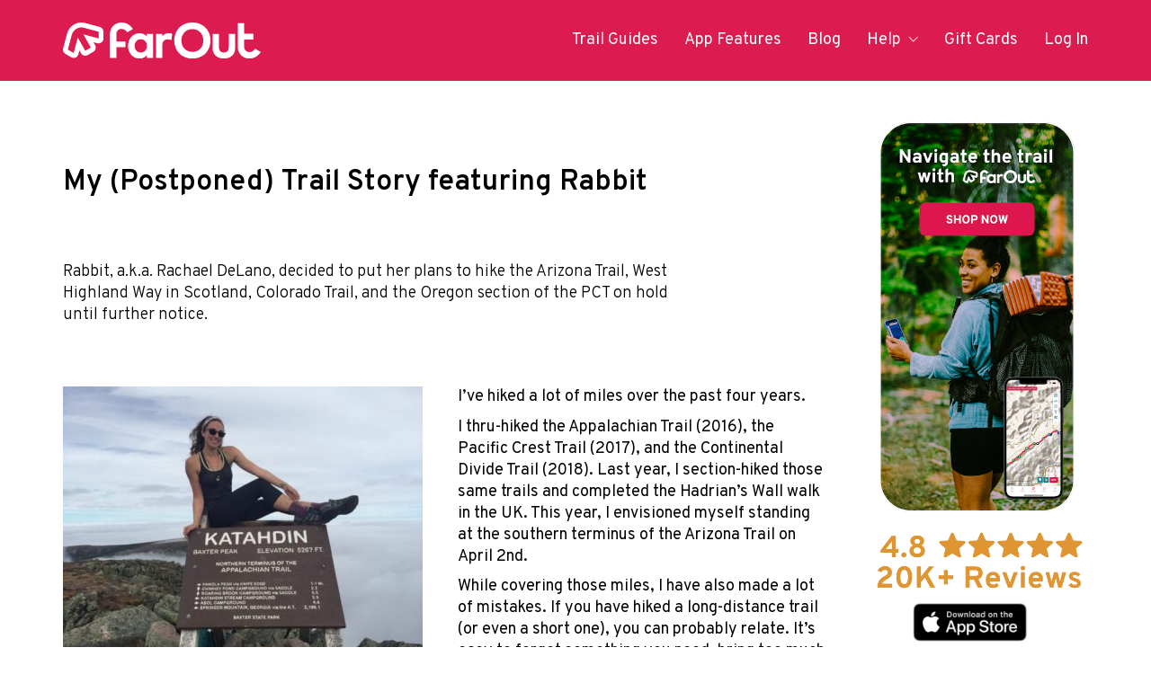

--- FILE ---
content_type: text/html; charset=UTF-8
request_url: https://faroutguides.com/my-postponed-trail-story-featuring-rabbit-2/
body_size: 23752
content:
<!DOCTYPE html>

<html class="no-js" lang="en-US">
<head>
    <meta charset="UTF-8">
    <meta name="viewport" content="width=device-width, initial-scale=1.0">

	<link rel="preconnect" href="https://fonts.googleapis.com">
<link rel="preconnect" href="https://fonts.gstatic.com" crossorigin>
<link rel="preload" href="https://fonts.gstatic.com/s/overpass/v5/qFdB35WCmI96Ajtm81nGY9nqxzUKg1o.woff2" as="font" type="font/woff2" crossorigin>
<link rel="preload" href="https://fonts.gstatic.com/s/overpass/v5/qFdD35WCmI96Ajtm81Gga7raxT8NoVgyNA.woff2" as="font" type="font/woff2" crossorigin>
<link rel="preload" href="https://fonts.gstatic.com/s/overpass/v5/qFdA35WCmI96Ajtm81lqcs7N4hoiiVI6.woff2" as="font" type="font/woff2" crossorigin>
<link rel="preload" href="https://fonts.gstatic.com/s/overpass/v5/qFdC35WCmI96Ajtm81GgaxbL0hgojnA4PLA.woff2" as="font" type="font/woff2" crossorigin>
<link rel="preload" href="https://fonts.gstatic.com/s/overpass/v5/qFdA35WCmI96Ajtm81kOcc7N4hoiiVI6.woff2" as="font" type="font/woff2" crossorigin>
<link rel="preload" href="https://fonts.gstatic.com/s/overpass/v5/qFdC35WCmI96Ajtm81Gga3LI0hgojnA4PLA.woff2" as="font" type="font/woff2" crossorigin>
<link rel="preload" href="https://fonts.gstatic.com/s/overpass/v5/qFdH35WCmI96Ajtm81GlU9vgwBcI.woff2" as="font" type="font/woff2" crossorigin>
<link rel="preload" href="https://fonts.gstatic.com/s/overpass/v5/qFdB35WCmI96Ajtm81GgY9nqxzUKg1o.woff2" as="font" type="font/woff2" crossorigin>
<link rel="preload" href="https://fonts.gstatic.com/s/overpass/v5/qFdA35WCmI96Ajtm81l6d87N4hoiiVI6.woff2" as="font" type="font/woff2" crossorigin>
<link rel="preload" href="https://fonts.gstatic.com/s/overpass/v5/qFdC35WCmI96Ajtm81GgawbO0hgojnA4PLA.woff2" as="font" type="font/woff2" crossorigin>
<link rel="preload" href="https://fonts.gstatic.com/s/overpass/v5/qFdA35WCmI96Ajtm81keds7N4hoiiVI6.woff2" as="font" type="font/woff2" crossorigin>
<link rel="preload" href="https://fonts.gstatic.com/s/overpass/v5/qFdC35WCmI96Ajtm81Gga2LP0hgojnA4PLA.woff2" as="font" type="font/woff2" crossorigin>
<link rel="preload" href="https://fonts.gstatic.com/s/overpass/v5/qFdA35WCmI96Ajtm81kCdc7N4hoiiVI6.woff2" as="font" type="font/woff2" crossorigin>
<link rel="preload" href="https://fonts.gstatic.com/s/overpass/v5/qFdC35WCmI96Ajtm81Gga37M0hgojnA4PLA.woff2" as="font" type="font/woff2" crossorigin>
<link rel="preload" href="https://fonts.gstatic.com/s/overpass/v5/qFdA35WCmI96Ajtm81kmdM7N4hoiiVI6.woff2" as="font" type="font/woff2" crossorigin>
<link rel="preload" href="https://fonts.gstatic.com/s/overpass/v5/qFdC35WCmI96Ajtm81Gga1rN0hgojnA4PLA.woff2" as="font" type="font/woff2" crossorigin>
<meta name='robots' content='index, follow, max-image-preview:large, max-snippet:-1, max-video-preview:-1' />

	<!-- This site is optimized with the Yoast SEO Premium plugin v25.7.1 (Yoast SEO v26.8) - https://yoast.com/product/yoast-seo-premium-wordpress/ -->
	<title>My (Postponed) Trail Story featuring Rabbit | FarOut</title>
	<meta name="description" content="Rabbit (Rachael DeLano) decided to put her plans to hike the Arizona Trail, West Highland Way, Colorado Trail, and the PCT on hold." />
	<link rel="canonical" href="https://faroutguides.com/my-postponed-trail-story-featuring-rabbit-2/" />
	<meta property="og:locale" content="en_US" />
	<meta property="og:type" content="article" />
	<meta property="og:title" content="My (Postponed) Trail Story featuring Rabbit" />
	<meta property="og:description" content="Rabbit (Rachael DeLano) decided to put her plans to hike the Arizona Trail, West Highland Way, Colorado Trail, and the PCT on hold." />
	<meta property="og:url" content="https://faroutguides.com/my-postponed-trail-story-featuring-rabbit-2/" />
	<meta property="og:site_name" content="FarOut" />
	<meta property="article:publisher" content="https://www.facebook.com/faroutguides/" />
	<meta property="article:published_time" content="2020-07-15T21:56:05+00:00" />
	<meta property="article:modified_time" content="2023-01-25T23:54:41+00:00" />
	<meta property="og:image" content="https://faroutguides.com/wp-content/uploads/2022/07/rabbit1.jpeg" />
	<meta property="og:image:width" content="400" />
	<meta property="og:image:height" content="300" />
	<meta property="og:image:type" content="image/jpeg" />
	<meta name="author" content="Natalie McMillan" />
	<meta name="twitter:card" content="summary_large_image" />
	<meta name="twitter:label1" content="Written by" />
	<meta name="twitter:data1" content="Natalie McMillan" />
	<meta name="twitter:label2" content="Est. reading time" />
	<meta name="twitter:data2" content="5 minutes" />
	<script type="application/ld+json" class="yoast-schema-graph">{"@context":"https://schema.org","@graph":[{"@type":"Article","@id":"https://faroutguides.com/my-postponed-trail-story-featuring-rabbit-2/#article","isPartOf":{"@id":"https://faroutguides.com/my-postponed-trail-story-featuring-rabbit-2/"},"author":{"name":"Natalie McMillan","@id":"https://faroutguides.com/#/schema/person/7577e46efdf2edd6c19a5f52da780aab"},"headline":"My (Postponed) Trail Story featuring Rabbit","datePublished":"2020-07-15T21:56:05+00:00","dateModified":"2023-01-25T23:54:41+00:00","mainEntityOfPage":{"@id":"https://faroutguides.com/my-postponed-trail-story-featuring-rabbit-2/"},"wordCount":1543,"publisher":{"@id":"https://faroutguides.com/#organization"},"image":{"@id":"https://faroutguides.com/my-postponed-trail-story-featuring-rabbit-2/#primaryimage"},"thumbnailUrl":"https://faroutguides.com/wp-content/uploads/2022/07/rabbit1.jpeg","keywords":["Blog Post","Know-How"],"articleSection":["My Trail Story"],"inLanguage":"en-US"},{"@type":"WebPage","@id":"https://faroutguides.com/my-postponed-trail-story-featuring-rabbit-2/","url":"https://faroutguides.com/my-postponed-trail-story-featuring-rabbit-2/","name":"My (Postponed) Trail Story featuring Rabbit - FarOut","isPartOf":{"@id":"https://faroutguides.com/#website"},"primaryImageOfPage":{"@id":"https://faroutguides.com/my-postponed-trail-story-featuring-rabbit-2/#primaryimage"},"image":{"@id":"https://faroutguides.com/my-postponed-trail-story-featuring-rabbit-2/#primaryimage"},"thumbnailUrl":"https://faroutguides.com/wp-content/uploads/2022/07/rabbit1.jpeg","datePublished":"2020-07-15T21:56:05+00:00","dateModified":"2023-01-25T23:54:41+00:00","description":"Rabbit (Rachael DeLano) decided to put her plans to hike the Arizona Trail, West Highland Way, Colorado Trail, and the PCT on hold.","breadcrumb":{"@id":"https://faroutguides.com/my-postponed-trail-story-featuring-rabbit-2/#breadcrumb"},"inLanguage":"en-US","potentialAction":[{"@type":"ReadAction","target":["https://faroutguides.com/my-postponed-trail-story-featuring-rabbit-2/"]}]},{"@type":"ImageObject","inLanguage":"en-US","@id":"https://faroutguides.com/my-postponed-trail-story-featuring-rabbit-2/#primaryimage","url":"https://faroutguides.com/wp-content/uploads/2022/07/rabbit1.jpeg","contentUrl":"https://faroutguides.com/wp-content/uploads/2022/07/rabbit1.jpeg","width":400,"height":300,"caption":"Hiker Rabbit posing on top of Katahdin."},{"@type":"BreadcrumbList","@id":"https://faroutguides.com/my-postponed-trail-story-featuring-rabbit-2/#breadcrumb","itemListElement":[{"@type":"ListItem","position":1,"name":"Home","item":"https://faroutguides.com/"},{"@type":"ListItem","position":2,"name":"My (Postponed) Trail Story featuring Rabbit"}]},{"@type":"WebSite","@id":"https://faroutguides.com/#website","url":"https://faroutguides.com/","name":"FarOut","description":"#1 App for Long-Distance Adventure","publisher":{"@id":"https://faroutguides.com/#organization"},"potentialAction":[{"@type":"SearchAction","target":{"@type":"EntryPoint","urlTemplate":"https://faroutguides.com/?s={search_term_string}"},"query-input":{"@type":"PropertyValueSpecification","valueRequired":true,"valueName":"search_term_string"}}],"inLanguage":"en-US"},{"@type":"Organization","@id":"https://faroutguides.com/#organization","name":"FarOut Guides","url":"https://faroutguides.com/","logo":{"@type":"ImageObject","inLanguage":"en-US","@id":"https://faroutguides.com/#/schema/logo/image/","url":"https://faroutguides.com/wp-content/uploads/2018/05/farout_icon.png","contentUrl":"https://faroutguides.com/wp-content/uploads/2018/05/farout_icon.png","width":192,"height":192,"caption":"FarOut Guides"},"image":{"@id":"https://faroutguides.com/#/schema/logo/image/"},"sameAs":["https://www.facebook.com/faroutguides/","https://www.instagram.com/faroutguides/"]},{"@type":"Person","@id":"https://faroutguides.com/#/schema/person/7577e46efdf2edd6c19a5f52da780aab","name":"Natalie McMillan","image":{"@type":"ImageObject","inLanguage":"en-US","@id":"https://faroutguides.com/#/schema/person/image/","url":"https://secure.gravatar.com/avatar/d4439549c74605bb4c97c603210941bc36ea605155646c008dcf11224fd38f74?s=96&d=mm&r=g","contentUrl":"https://secure.gravatar.com/avatar/d4439549c74605bb4c97c603210941bc36ea605155646c008dcf11224fd38f74?s=96&d=mm&r=g","caption":"Natalie McMillan"},"url":"https://faroutguides.com/author/pizzaqueen/"}]}</script>
	<!-- / Yoast SEO Premium plugin. -->


<link rel='dns-prefetch' href='//unpkg.com' />
<link rel='dns-prefetch' href='//a.omappapi.com' />
<link rel='dns-prefetch' href='//www.googletagmanager.com' />
<link rel='dns-prefetch' href='//maps.googleapis.com' />
<link rel='dns-prefetch' href='//fonts.googleapis.com' />
<link rel="alternate" type="application/rss+xml" title="FarOut &raquo; Feed" href="https://faroutguides.com/feed/" />
<link rel="alternate" type="application/rss+xml" title="FarOut &raquo; Comments Feed" href="https://faroutguides.com/comments/feed/" />
<link rel="alternate" title="oEmbed (JSON)" type="application/json+oembed" href="https://faroutguides.com/wp-json/oembed/1.0/embed?url=https%3A%2F%2Ffaroutguides.com%2Fmy-postponed-trail-story-featuring-rabbit-2%2F" />
<link rel="alternate" title="oEmbed (XML)" type="text/xml+oembed" href="https://faroutguides.com/wp-json/oembed/1.0/embed?url=https%3A%2F%2Ffaroutguides.com%2Fmy-postponed-trail-story-featuring-rabbit-2%2F&#038;format=xml" />
<style id='wp-img-auto-sizes-contain-inline-css'>
img:is([sizes=auto i],[sizes^="auto," i]){contain-intrinsic-size:3000px 1500px}
/*# sourceURL=wp-img-auto-sizes-contain-inline-css */
</style>
<link rel='stylesheet' id='reusablec-block-css-css' href='https://faroutguides.com/wp-content/plugins/reusable-content-blocks/includes/css/reusablec-block.css?ver=6.9' media='all' />
<style id='wp-emoji-styles-inline-css'>

	img.wp-smiley, img.emoji {
		display: inline !important;
		border: none !important;
		box-shadow: none !important;
		height: 1em !important;
		width: 1em !important;
		margin: 0 0.07em !important;
		vertical-align: -0.1em !important;
		background: none !important;
		padding: 0 !important;
	}
/*# sourceURL=wp-emoji-styles-inline-css */
</style>
<style id='wp-block-library-inline-css'>
:root{--wp-block-synced-color:#7a00df;--wp-block-synced-color--rgb:122,0,223;--wp-bound-block-color:var(--wp-block-synced-color);--wp-editor-canvas-background:#ddd;--wp-admin-theme-color:#007cba;--wp-admin-theme-color--rgb:0,124,186;--wp-admin-theme-color-darker-10:#006ba1;--wp-admin-theme-color-darker-10--rgb:0,107,160.5;--wp-admin-theme-color-darker-20:#005a87;--wp-admin-theme-color-darker-20--rgb:0,90,135;--wp-admin-border-width-focus:2px}@media (min-resolution:192dpi){:root{--wp-admin-border-width-focus:1.5px}}.wp-element-button{cursor:pointer}:root .has-very-light-gray-background-color{background-color:#eee}:root .has-very-dark-gray-background-color{background-color:#313131}:root .has-very-light-gray-color{color:#eee}:root .has-very-dark-gray-color{color:#313131}:root .has-vivid-green-cyan-to-vivid-cyan-blue-gradient-background{background:linear-gradient(135deg,#00d084,#0693e3)}:root .has-purple-crush-gradient-background{background:linear-gradient(135deg,#34e2e4,#4721fb 50%,#ab1dfe)}:root .has-hazy-dawn-gradient-background{background:linear-gradient(135deg,#faaca8,#dad0ec)}:root .has-subdued-olive-gradient-background{background:linear-gradient(135deg,#fafae1,#67a671)}:root .has-atomic-cream-gradient-background{background:linear-gradient(135deg,#fdd79a,#004a59)}:root .has-nightshade-gradient-background{background:linear-gradient(135deg,#330968,#31cdcf)}:root .has-midnight-gradient-background{background:linear-gradient(135deg,#020381,#2874fc)}:root{--wp--preset--font-size--normal:16px;--wp--preset--font-size--huge:42px}.has-regular-font-size{font-size:1em}.has-larger-font-size{font-size:2.625em}.has-normal-font-size{font-size:var(--wp--preset--font-size--normal)}.has-huge-font-size{font-size:var(--wp--preset--font-size--huge)}.has-text-align-center{text-align:center}.has-text-align-left{text-align:left}.has-text-align-right{text-align:right}.has-fit-text{white-space:nowrap!important}#end-resizable-editor-section{display:none}.aligncenter{clear:both}.items-justified-left{justify-content:flex-start}.items-justified-center{justify-content:center}.items-justified-right{justify-content:flex-end}.items-justified-space-between{justify-content:space-between}.screen-reader-text{border:0;clip-path:inset(50%);height:1px;margin:-1px;overflow:hidden;padding:0;position:absolute;width:1px;word-wrap:normal!important}.screen-reader-text:focus{background-color:#ddd;clip-path:none;color:#444;display:block;font-size:1em;height:auto;left:5px;line-height:normal;padding:15px 23px 14px;text-decoration:none;top:5px;width:auto;z-index:100000}html :where(.has-border-color){border-style:solid}html :where([style*=border-top-color]){border-top-style:solid}html :where([style*=border-right-color]){border-right-style:solid}html :where([style*=border-bottom-color]){border-bottom-style:solid}html :where([style*=border-left-color]){border-left-style:solid}html :where([style*=border-width]){border-style:solid}html :where([style*=border-top-width]){border-top-style:solid}html :where([style*=border-right-width]){border-right-style:solid}html :where([style*=border-bottom-width]){border-bottom-style:solid}html :where([style*=border-left-width]){border-left-style:solid}html :where(img[class*=wp-image-]){height:auto;max-width:100%}:where(figure){margin:0 0 1em}html :where(.is-position-sticky){--wp-admin--admin-bar--position-offset:var(--wp-admin--admin-bar--height,0px)}@media screen and (max-width:600px){html :where(.is-position-sticky){--wp-admin--admin-bar--position-offset:0px}}

/*# sourceURL=wp-block-library-inline-css */
</style><style id='wp-block-image-inline-css'>
.wp-block-image>a,.wp-block-image>figure>a{display:inline-block}.wp-block-image img{box-sizing:border-box;height:auto;max-width:100%;vertical-align:bottom}@media not (prefers-reduced-motion){.wp-block-image img.hide{visibility:hidden}.wp-block-image img.show{animation:show-content-image .4s}}.wp-block-image[style*=border-radius] img,.wp-block-image[style*=border-radius]>a{border-radius:inherit}.wp-block-image.has-custom-border img{box-sizing:border-box}.wp-block-image.aligncenter{text-align:center}.wp-block-image.alignfull>a,.wp-block-image.alignwide>a{width:100%}.wp-block-image.alignfull img,.wp-block-image.alignwide img{height:auto;width:100%}.wp-block-image .aligncenter,.wp-block-image .alignleft,.wp-block-image .alignright,.wp-block-image.aligncenter,.wp-block-image.alignleft,.wp-block-image.alignright{display:table}.wp-block-image .aligncenter>figcaption,.wp-block-image .alignleft>figcaption,.wp-block-image .alignright>figcaption,.wp-block-image.aligncenter>figcaption,.wp-block-image.alignleft>figcaption,.wp-block-image.alignright>figcaption{caption-side:bottom;display:table-caption}.wp-block-image .alignleft{float:left;margin:.5em 1em .5em 0}.wp-block-image .alignright{float:right;margin:.5em 0 .5em 1em}.wp-block-image .aligncenter{margin-left:auto;margin-right:auto}.wp-block-image :where(figcaption){margin-bottom:1em;margin-top:.5em}.wp-block-image.is-style-circle-mask img{border-radius:9999px}@supports ((-webkit-mask-image:none) or (mask-image:none)) or (-webkit-mask-image:none){.wp-block-image.is-style-circle-mask img{border-radius:0;-webkit-mask-image:url('data:image/svg+xml;utf8,<svg viewBox="0 0 100 100" xmlns="http://www.w3.org/2000/svg"><circle cx="50" cy="50" r="50"/></svg>');mask-image:url('data:image/svg+xml;utf8,<svg viewBox="0 0 100 100" xmlns="http://www.w3.org/2000/svg"><circle cx="50" cy="50" r="50"/></svg>');mask-mode:alpha;-webkit-mask-position:center;mask-position:center;-webkit-mask-repeat:no-repeat;mask-repeat:no-repeat;-webkit-mask-size:contain;mask-size:contain}}:root :where(.wp-block-image.is-style-rounded img,.wp-block-image .is-style-rounded img){border-radius:9999px}.wp-block-image figure{margin:0}.wp-lightbox-container{display:flex;flex-direction:column;position:relative}.wp-lightbox-container img{cursor:zoom-in}.wp-lightbox-container img:hover+button{opacity:1}.wp-lightbox-container button{align-items:center;backdrop-filter:blur(16px) saturate(180%);background-color:#5a5a5a40;border:none;border-radius:4px;cursor:zoom-in;display:flex;height:20px;justify-content:center;opacity:0;padding:0;position:absolute;right:16px;text-align:center;top:16px;width:20px;z-index:100}@media not (prefers-reduced-motion){.wp-lightbox-container button{transition:opacity .2s ease}}.wp-lightbox-container button:focus-visible{outline:3px auto #5a5a5a40;outline:3px auto -webkit-focus-ring-color;outline-offset:3px}.wp-lightbox-container button:hover{cursor:pointer;opacity:1}.wp-lightbox-container button:focus{opacity:1}.wp-lightbox-container button:focus,.wp-lightbox-container button:hover,.wp-lightbox-container button:not(:hover):not(:active):not(.has-background){background-color:#5a5a5a40;border:none}.wp-lightbox-overlay{box-sizing:border-box;cursor:zoom-out;height:100vh;left:0;overflow:hidden;position:fixed;top:0;visibility:hidden;width:100%;z-index:100000}.wp-lightbox-overlay .close-button{align-items:center;cursor:pointer;display:flex;justify-content:center;min-height:40px;min-width:40px;padding:0;position:absolute;right:calc(env(safe-area-inset-right) + 16px);top:calc(env(safe-area-inset-top) + 16px);z-index:5000000}.wp-lightbox-overlay .close-button:focus,.wp-lightbox-overlay .close-button:hover,.wp-lightbox-overlay .close-button:not(:hover):not(:active):not(.has-background){background:none;border:none}.wp-lightbox-overlay .lightbox-image-container{height:var(--wp--lightbox-container-height);left:50%;overflow:hidden;position:absolute;top:50%;transform:translate(-50%,-50%);transform-origin:top left;width:var(--wp--lightbox-container-width);z-index:9999999999}.wp-lightbox-overlay .wp-block-image{align-items:center;box-sizing:border-box;display:flex;height:100%;justify-content:center;margin:0;position:relative;transform-origin:0 0;width:100%;z-index:3000000}.wp-lightbox-overlay .wp-block-image img{height:var(--wp--lightbox-image-height);min-height:var(--wp--lightbox-image-height);min-width:var(--wp--lightbox-image-width);width:var(--wp--lightbox-image-width)}.wp-lightbox-overlay .wp-block-image figcaption{display:none}.wp-lightbox-overlay button{background:none;border:none}.wp-lightbox-overlay .scrim{background-color:#fff;height:100%;opacity:.9;position:absolute;width:100%;z-index:2000000}.wp-lightbox-overlay.active{visibility:visible}@media not (prefers-reduced-motion){.wp-lightbox-overlay.active{animation:turn-on-visibility .25s both}.wp-lightbox-overlay.active img{animation:turn-on-visibility .35s both}.wp-lightbox-overlay.show-closing-animation:not(.active){animation:turn-off-visibility .35s both}.wp-lightbox-overlay.show-closing-animation:not(.active) img{animation:turn-off-visibility .25s both}.wp-lightbox-overlay.zoom.active{animation:none;opacity:1;visibility:visible}.wp-lightbox-overlay.zoom.active .lightbox-image-container{animation:lightbox-zoom-in .4s}.wp-lightbox-overlay.zoom.active .lightbox-image-container img{animation:none}.wp-lightbox-overlay.zoom.active .scrim{animation:turn-on-visibility .4s forwards}.wp-lightbox-overlay.zoom.show-closing-animation:not(.active){animation:none}.wp-lightbox-overlay.zoom.show-closing-animation:not(.active) .lightbox-image-container{animation:lightbox-zoom-out .4s}.wp-lightbox-overlay.zoom.show-closing-animation:not(.active) .lightbox-image-container img{animation:none}.wp-lightbox-overlay.zoom.show-closing-animation:not(.active) .scrim{animation:turn-off-visibility .4s forwards}}@keyframes show-content-image{0%{visibility:hidden}99%{visibility:hidden}to{visibility:visible}}@keyframes turn-on-visibility{0%{opacity:0}to{opacity:1}}@keyframes turn-off-visibility{0%{opacity:1;visibility:visible}99%{opacity:0;visibility:visible}to{opacity:0;visibility:hidden}}@keyframes lightbox-zoom-in{0%{transform:translate(calc((-100vw + var(--wp--lightbox-scrollbar-width))/2 + var(--wp--lightbox-initial-left-position)),calc(-50vh + var(--wp--lightbox-initial-top-position))) scale(var(--wp--lightbox-scale))}to{transform:translate(-50%,-50%) scale(1)}}@keyframes lightbox-zoom-out{0%{transform:translate(-50%,-50%) scale(1);visibility:visible}99%{visibility:visible}to{transform:translate(calc((-100vw + var(--wp--lightbox-scrollbar-width))/2 + var(--wp--lightbox-initial-left-position)),calc(-50vh + var(--wp--lightbox-initial-top-position))) scale(var(--wp--lightbox-scale));visibility:hidden}}
/*# sourceURL=https://faroutguides.com/wp-includes/blocks/image/style.min.css */
</style>
<style id='global-styles-inline-css'>
:root{--wp--preset--aspect-ratio--square: 1;--wp--preset--aspect-ratio--4-3: 4/3;--wp--preset--aspect-ratio--3-4: 3/4;--wp--preset--aspect-ratio--3-2: 3/2;--wp--preset--aspect-ratio--2-3: 2/3;--wp--preset--aspect-ratio--16-9: 16/9;--wp--preset--aspect-ratio--9-16: 9/16;--wp--preset--color--black: #000000;--wp--preset--color--cyan-bluish-gray: #abb8c3;--wp--preset--color--white: #ffffff;--wp--preset--color--pale-pink: #f78da7;--wp--preset--color--vivid-red: #cf2e2e;--wp--preset--color--luminous-vivid-orange: #ff6900;--wp--preset--color--luminous-vivid-amber: #fcb900;--wp--preset--color--light-green-cyan: #7bdcb5;--wp--preset--color--vivid-green-cyan: #00d084;--wp--preset--color--pale-cyan-blue: #8ed1fc;--wp--preset--color--vivid-cyan-blue: #0693e3;--wp--preset--color--vivid-purple: #9b51e0;--wp--preset--gradient--vivid-cyan-blue-to-vivid-purple: linear-gradient(135deg,rgb(6,147,227) 0%,rgb(155,81,224) 100%);--wp--preset--gradient--light-green-cyan-to-vivid-green-cyan: linear-gradient(135deg,rgb(122,220,180) 0%,rgb(0,208,130) 100%);--wp--preset--gradient--luminous-vivid-amber-to-luminous-vivid-orange: linear-gradient(135deg,rgb(252,185,0) 0%,rgb(255,105,0) 100%);--wp--preset--gradient--luminous-vivid-orange-to-vivid-red: linear-gradient(135deg,rgb(255,105,0) 0%,rgb(207,46,46) 100%);--wp--preset--gradient--very-light-gray-to-cyan-bluish-gray: linear-gradient(135deg,rgb(238,238,238) 0%,rgb(169,184,195) 100%);--wp--preset--gradient--cool-to-warm-spectrum: linear-gradient(135deg,rgb(74,234,220) 0%,rgb(151,120,209) 20%,rgb(207,42,186) 40%,rgb(238,44,130) 60%,rgb(251,105,98) 80%,rgb(254,248,76) 100%);--wp--preset--gradient--blush-light-purple: linear-gradient(135deg,rgb(255,206,236) 0%,rgb(152,150,240) 100%);--wp--preset--gradient--blush-bordeaux: linear-gradient(135deg,rgb(254,205,165) 0%,rgb(254,45,45) 50%,rgb(107,0,62) 100%);--wp--preset--gradient--luminous-dusk: linear-gradient(135deg,rgb(255,203,112) 0%,rgb(199,81,192) 50%,rgb(65,88,208) 100%);--wp--preset--gradient--pale-ocean: linear-gradient(135deg,rgb(255,245,203) 0%,rgb(182,227,212) 50%,rgb(51,167,181) 100%);--wp--preset--gradient--electric-grass: linear-gradient(135deg,rgb(202,248,128) 0%,rgb(113,206,126) 100%);--wp--preset--gradient--midnight: linear-gradient(135deg,rgb(2,3,129) 0%,rgb(40,116,252) 100%);--wp--preset--font-size--small: 13px;--wp--preset--font-size--medium: 20px;--wp--preset--font-size--large: 36px;--wp--preset--font-size--x-large: 42px;--wp--preset--spacing--20: 0.44rem;--wp--preset--spacing--30: 0.67rem;--wp--preset--spacing--40: 1rem;--wp--preset--spacing--50: 1.5rem;--wp--preset--spacing--60: 2.25rem;--wp--preset--spacing--70: 3.38rem;--wp--preset--spacing--80: 5.06rem;--wp--preset--shadow--natural: 6px 6px 9px rgba(0, 0, 0, 0.2);--wp--preset--shadow--deep: 12px 12px 50px rgba(0, 0, 0, 0.4);--wp--preset--shadow--sharp: 6px 6px 0px rgba(0, 0, 0, 0.2);--wp--preset--shadow--outlined: 6px 6px 0px -3px rgb(255, 255, 255), 6px 6px rgb(0, 0, 0);--wp--preset--shadow--crisp: 6px 6px 0px rgb(0, 0, 0);}:where(.is-layout-flex){gap: 0.5em;}:where(.is-layout-grid){gap: 0.5em;}body .is-layout-flex{display: flex;}.is-layout-flex{flex-wrap: wrap;align-items: center;}.is-layout-flex > :is(*, div){margin: 0;}body .is-layout-grid{display: grid;}.is-layout-grid > :is(*, div){margin: 0;}:where(.wp-block-columns.is-layout-flex){gap: 2em;}:where(.wp-block-columns.is-layout-grid){gap: 2em;}:where(.wp-block-post-template.is-layout-flex){gap: 1.25em;}:where(.wp-block-post-template.is-layout-grid){gap: 1.25em;}.has-black-color{color: var(--wp--preset--color--black) !important;}.has-cyan-bluish-gray-color{color: var(--wp--preset--color--cyan-bluish-gray) !important;}.has-white-color{color: var(--wp--preset--color--white) !important;}.has-pale-pink-color{color: var(--wp--preset--color--pale-pink) !important;}.has-vivid-red-color{color: var(--wp--preset--color--vivid-red) !important;}.has-luminous-vivid-orange-color{color: var(--wp--preset--color--luminous-vivid-orange) !important;}.has-luminous-vivid-amber-color{color: var(--wp--preset--color--luminous-vivid-amber) !important;}.has-light-green-cyan-color{color: var(--wp--preset--color--light-green-cyan) !important;}.has-vivid-green-cyan-color{color: var(--wp--preset--color--vivid-green-cyan) !important;}.has-pale-cyan-blue-color{color: var(--wp--preset--color--pale-cyan-blue) !important;}.has-vivid-cyan-blue-color{color: var(--wp--preset--color--vivid-cyan-blue) !important;}.has-vivid-purple-color{color: var(--wp--preset--color--vivid-purple) !important;}.has-black-background-color{background-color: var(--wp--preset--color--black) !important;}.has-cyan-bluish-gray-background-color{background-color: var(--wp--preset--color--cyan-bluish-gray) !important;}.has-white-background-color{background-color: var(--wp--preset--color--white) !important;}.has-pale-pink-background-color{background-color: var(--wp--preset--color--pale-pink) !important;}.has-vivid-red-background-color{background-color: var(--wp--preset--color--vivid-red) !important;}.has-luminous-vivid-orange-background-color{background-color: var(--wp--preset--color--luminous-vivid-orange) !important;}.has-luminous-vivid-amber-background-color{background-color: var(--wp--preset--color--luminous-vivid-amber) !important;}.has-light-green-cyan-background-color{background-color: var(--wp--preset--color--light-green-cyan) !important;}.has-vivid-green-cyan-background-color{background-color: var(--wp--preset--color--vivid-green-cyan) !important;}.has-pale-cyan-blue-background-color{background-color: var(--wp--preset--color--pale-cyan-blue) !important;}.has-vivid-cyan-blue-background-color{background-color: var(--wp--preset--color--vivid-cyan-blue) !important;}.has-vivid-purple-background-color{background-color: var(--wp--preset--color--vivid-purple) !important;}.has-black-border-color{border-color: var(--wp--preset--color--black) !important;}.has-cyan-bluish-gray-border-color{border-color: var(--wp--preset--color--cyan-bluish-gray) !important;}.has-white-border-color{border-color: var(--wp--preset--color--white) !important;}.has-pale-pink-border-color{border-color: var(--wp--preset--color--pale-pink) !important;}.has-vivid-red-border-color{border-color: var(--wp--preset--color--vivid-red) !important;}.has-luminous-vivid-orange-border-color{border-color: var(--wp--preset--color--luminous-vivid-orange) !important;}.has-luminous-vivid-amber-border-color{border-color: var(--wp--preset--color--luminous-vivid-amber) !important;}.has-light-green-cyan-border-color{border-color: var(--wp--preset--color--light-green-cyan) !important;}.has-vivid-green-cyan-border-color{border-color: var(--wp--preset--color--vivid-green-cyan) !important;}.has-pale-cyan-blue-border-color{border-color: var(--wp--preset--color--pale-cyan-blue) !important;}.has-vivid-cyan-blue-border-color{border-color: var(--wp--preset--color--vivid-cyan-blue) !important;}.has-vivid-purple-border-color{border-color: var(--wp--preset--color--vivid-purple) !important;}.has-vivid-cyan-blue-to-vivid-purple-gradient-background{background: var(--wp--preset--gradient--vivid-cyan-blue-to-vivid-purple) !important;}.has-light-green-cyan-to-vivid-green-cyan-gradient-background{background: var(--wp--preset--gradient--light-green-cyan-to-vivid-green-cyan) !important;}.has-luminous-vivid-amber-to-luminous-vivid-orange-gradient-background{background: var(--wp--preset--gradient--luminous-vivid-amber-to-luminous-vivid-orange) !important;}.has-luminous-vivid-orange-to-vivid-red-gradient-background{background: var(--wp--preset--gradient--luminous-vivid-orange-to-vivid-red) !important;}.has-very-light-gray-to-cyan-bluish-gray-gradient-background{background: var(--wp--preset--gradient--very-light-gray-to-cyan-bluish-gray) !important;}.has-cool-to-warm-spectrum-gradient-background{background: var(--wp--preset--gradient--cool-to-warm-spectrum) !important;}.has-blush-light-purple-gradient-background{background: var(--wp--preset--gradient--blush-light-purple) !important;}.has-blush-bordeaux-gradient-background{background: var(--wp--preset--gradient--blush-bordeaux) !important;}.has-luminous-dusk-gradient-background{background: var(--wp--preset--gradient--luminous-dusk) !important;}.has-pale-ocean-gradient-background{background: var(--wp--preset--gradient--pale-ocean) !important;}.has-electric-grass-gradient-background{background: var(--wp--preset--gradient--electric-grass) !important;}.has-midnight-gradient-background{background: var(--wp--preset--gradient--midnight) !important;}.has-small-font-size{font-size: var(--wp--preset--font-size--small) !important;}.has-medium-font-size{font-size: var(--wp--preset--font-size--medium) !important;}.has-large-font-size{font-size: var(--wp--preset--font-size--large) !important;}.has-x-large-font-size{font-size: var(--wp--preset--font-size--x-large) !important;}
/*# sourceURL=global-styles-inline-css */
</style>

<style id='classic-theme-styles-inline-css'>
/*! This file is auto-generated */
.wp-block-button__link{color:#fff;background-color:#32373c;border-radius:9999px;box-shadow:none;text-decoration:none;padding:calc(.667em + 2px) calc(1.333em + 2px);font-size:1.125em}.wp-block-file__button{background:#32373c;color:#fff;text-decoration:none}
/*# sourceURL=/wp-includes/css/classic-themes.min.css */
</style>
<link rel='stylesheet' id='leaflet-css-css' href='https://unpkg.com/leaflet/dist/leaflet.css?ver=6.9' media='all' />
<link rel='stylesheet' id='tnado_hidefi_styles-css' href='https://faroutguides.com/wp-content/plugins/hide-featured-image-on-all-single-pagepost//tnado-styles.css?ver=6.9' media='all' />
<link rel='stylesheet' id='flick-css' href='https://faroutguides.com/wp-content/plugins/mailchimp/assets/css/flick/flick.css?ver=2.0.1' media='all' />
<link rel='stylesheet' id='mailchimp_sf_main_css-css' href='https://faroutguides.com/wp-content/plugins/mailchimp/assets/css/frontend.css?ver=2.0.1' media='all' />
<link rel='stylesheet' id='tablepress-default-css' href='https://faroutguides.com/wp-content/tablepress-combined.min.css?ver=18' media='all' />
<link rel='stylesheet' id='js_composer_front-css' href='https://faroutguides.com/wp-content/plugins/js_composer/assets/css/js_composer.min.css?ver=8.4.1' media='all' />
<style id='generateblocks-inline-css'>
:root{--gb-container-width:1100px;}.gb-container .wp-block-image img{vertical-align:middle;}.gb-grid-wrapper .wp-block-image{margin-bottom:0;}.gb-highlight{background:none;}.gb-shape{line-height:0;}
/*# sourceURL=generateblocks-inline-css */
</style>
<link rel='stylesheet' id='bsf-Defaults-css' href='https://faroutguides.com/wp-content/uploads/smile_fonts/Defaults/Defaults.css?ver=3.21.2' media='all' />
<link rel='stylesheet' id='bsf-icomoon-css' href='https://faroutguides.com/wp-content/uploads/smile_fonts/icomoon/icomoon.css?ver=3.21.2' media='all' />
<link rel='stylesheet' id='ultimate-vc-addons-style-min-css' href='https://faroutguides.com/wp-content/plugins/Ultimate_VC_Addons/assets/min-css/ultimate.min.css?ver=3.21.2' media='all' />
<link rel='stylesheet' id='ultimate-vc-addons-icons-css' href='https://faroutguides.com/wp-content/plugins/Ultimate_VC_Addons/assets/css/icons.css?ver=3.21.2' media='all' />
<link rel='stylesheet' id='ultimate-vc-addons-vidcons-css' href='https://faroutguides.com/wp-content/plugins/Ultimate_VC_Addons/assets/fonts/vidcons.css?ver=3.21.2' media='all' />
<link rel='stylesheet' id='kalium-bootstrap-css-css' href='https://faroutguides.com/wp-content/themes/kalium/assets/css/bootstrap.min.css?ver=3.18.001' media='all' />
<link rel='stylesheet' id='kalium-theme-base-css-css' href='https://faroutguides.com/wp-content/themes/kalium/assets/css/base.min.css?ver=3.18.001' media='all' />
<link rel='stylesheet' id='kalium-theme-style-new-css-css' href='https://faroutguides.com/wp-content/themes/kalium/assets/css/new/style.min.css?ver=3.18.001' media='all' />
<link rel='stylesheet' id='kalium-theme-other-css-css' href='https://faroutguides.com/wp-content/themes/kalium/assets/css/other.min.css?ver=3.18.001' media='all' />
<link rel='stylesheet' id='kalium-style-css-css' href='https://faroutguides.com/wp-content/themes/kalium/style.css?ver=3.18.001' media='all' />
<link rel='stylesheet' id='custom-skin-css' href='https://faroutguides.com/wp-content/themes/kalium-child/custom-skin.css?ver=6a6357713b1aa13ab701d25a735056c6' media='all' />
<link rel='stylesheet' id='kalium-fluidbox-css-css' href='https://faroutguides.com/wp-content/themes/kalium/assets/vendors/fluidbox/css/fluidbox.min.css?ver=3.18.001' media='all' />
<link rel='stylesheet' id='kalium-child-css' href='https://faroutguides.com/wp-content/themes/kalium-child/style.css?ver=6.9' media='all' />
<link rel='stylesheet' id='typolab-overpass-font-1-css' href='https://fonts.googleapis.com/css2?family=Overpass%3Aital%2Cwght%400%2C100%3B0%2C200%3B0%2C300%3B0%2C400%3B0%2C600%3B0%2C700%3B0%2C800%3B1%2C200%3B1%2C400&#038;display=swap&#038;ver=3.18' media='all' />
    <script type="text/javascript">
		var ajaxurl = ajaxurl || 'https://faroutguides.com/wp-admin/admin-ajax.php';
		    </script>
	
<style data-font-appearance-settings>p, .section-title p {
	font-size: 18px;
}


.site-footer .footer-widgets .widget h1, .site-footer .footer-widgets .widget h2, .site-footer .footer-widgets .widget h3 {
	font-size: 26px;
}
.site-footer .footer-widgets .widget .textwidget, .site-footer .footer-widgets .widget p {
	font-size: 18px;
}
.copyrights, .site-footer .footer-bottom-content a, .site-footer .footer-bottom-content p {
	font-size: 18px;
}
.main-header.menu-type-standard-menu .standard-menu-container div.menu>ul>li>a, .main-header.menu-type-standard-menu .standard-menu-container ul.menu>li>a {
	font-size: 18px;
}
.main-header.menu-type-standard-menu .standard-menu-container div.menu>ul ul li a, .main-header.menu-type-standard-menu .standard-menu-container ul.menu ul li a {
	font-size: 18px;
}






.sidebar-menu-wrapper .sidebar-menu-container .sidebar-main-menu div.menu>ul>li>a, .sidebar-menu-wrapper .sidebar-menu-container .sidebar-main-menu ul.menu>li>a {
	font-size: 18px;
}







.portfolio-holder .thumb .hover-state .info p, .portfolio-holder .item-box .info h3 {
	font-size: 18px;
}
.single-portfolio-holder .section-title p {
	font-size: 18px;
}
.portfolio-description-showinfo p, .single-portfolio-holder .details .project-description p, .gallery-item-description .post-formatting p {
	font-size: 18px;
}
.single-portfolio-holder .details .services h3 {
	font-size: 22px;
}
.single-portfolio-holder .details .services ul li {
	font-size: 18px;
}</style>
<style data-base-selectors>body{font-family:"Overpass";font-style:normal;font-weight:normal}h1, .h1, .section-title h1, h2, .h2, .single-post .post-comments--section-title h2, .section-title h2, h3, .h3, .section-title h3, h4, .h4, .section-title h4, h5, .h5, h6, .h6{font-family:"Overpass";font-style:normal;font-weight:600}p, .section-title p{font-family:"Overpass";font-style:normal;font-weight:300}</style><script type="text/javascript" src="https://faroutguides.com/wp-content/plugins/nelio-ab-testing/assets/dist/js/visitor-type.js?ver=493f3fb005029d7ebf0b" id="nelio-ab-testing-visitor-type-js"></script>
<script type="text/javascript" src="https://faroutguides.com/wp-includes/js/jquery/jquery.min.js?ver=3.7.1" id="jquery-core-js"></script>
<script type="text/javascript" src="https://faroutguides.com/wp-includes/js/jquery/jquery-migrate.min.js?ver=3.4.1" id="jquery-migrate-js"></script>
<script type="text/javascript" src="https://faroutguides.com/wp-includes/js/jquery/ui/core.min.js?ver=1.13.3" id="jquery-ui-core-js"></script>

<!-- Google tag (gtag.js) snippet added by Site Kit -->
<!-- Google Analytics snippet added by Site Kit -->
<script type="text/javascript" src="https://www.googletagmanager.com/gtag/js?id=G-377SJRV5XX" id="google_gtagjs-js" async></script>
<script type="text/javascript" id="google_gtagjs-js-after">
/* <![CDATA[ */
window.dataLayer = window.dataLayer || [];function gtag(){dataLayer.push(arguments);}
gtag("set","linker",{"domains":["faroutguides.com"]});
gtag("js", new Date());
gtag("set", "developer_id.dZTNiMT", true);
gtag("config", "G-377SJRV5XX");
//# sourceURL=google_gtagjs-js-after
/* ]]> */
</script>
<script type="text/javascript" src="https://faroutguides.com/wp-content/plugins/Ultimate_VC_Addons/assets/min-js/modernizr-custom.min.js?ver=3.21.2" id="ultimate-vc-addons-modernizr-js"></script>
<script type="text/javascript" src="https://faroutguides.com/wp-content/plugins/Ultimate_VC_Addons/assets/min-js/jquery-ui.min.js?ver=3.21.2" id="jquery_ui-js"></script>
<script type="text/javascript" src="https://maps.googleapis.com/maps/api/js" id="ultimate-vc-addons-googleapis-js"></script>
<script type="text/javascript" src="https://faroutguides.com/wp-includes/js/jquery/ui/mouse.min.js?ver=1.13.3" id="jquery-ui-mouse-js"></script>
<script type="text/javascript" src="https://faroutguides.com/wp-includes/js/jquery/ui/slider.min.js?ver=1.13.3" id="jquery-ui-slider-js"></script>
<script type="text/javascript" src="https://faroutguides.com/wp-content/plugins/Ultimate_VC_Addons/assets/min-js/jquery-ui-labeledslider.min.js?ver=3.21.2" id="ultimate-vc-addons_range_tick-js"></script>
<script type="text/javascript" src="https://faroutguides.com/wp-content/plugins/Ultimate_VC_Addons/assets/min-js/ultimate.min.js?ver=3.21.2" id="ultimate-vc-addons-script-js"></script>
<script type="text/javascript" src="https://faroutguides.com/wp-content/plugins/Ultimate_VC_Addons/assets/min-js/modal-all.min.js?ver=3.21.2" id="ultimate-vc-addons-modal-all-js"></script>
<script type="text/javascript" src="https://faroutguides.com/wp-content/plugins/Ultimate_VC_Addons/assets/min-js/jparallax.min.js?ver=3.21.2" id="ultimate-vc-addons-jquery.shake-js"></script>
<script type="text/javascript" src="https://faroutguides.com/wp-content/plugins/Ultimate_VC_Addons/assets/min-js/vhparallax.min.js?ver=3.21.2" id="ultimate-vc-addons-jquery.vhparallax-js"></script>
<script type="text/javascript" src="https://faroutguides.com/wp-content/plugins/Ultimate_VC_Addons/assets/min-js/ultimate_bg.min.js?ver=3.21.2" id="ultimate-vc-addons-row-bg-js"></script>
<script type="text/javascript" src="https://faroutguides.com/wp-content/plugins/Ultimate_VC_Addons/assets/min-js/mb-YTPlayer.min.js?ver=3.21.2" id="ultimate-vc-addons-jquery.ytplayer-js"></script>
<script></script><link rel="https://api.w.org/" href="https://faroutguides.com/wp-json/" /><link rel="alternate" title="JSON" type="application/json" href="https://faroutguides.com/wp-json/wp/v2/posts/101678" /><link rel="EditURI" type="application/rsd+xml" title="RSD" href="https://faroutguides.com/xmlrpc.php?rsd" />
<meta name="generator" content="WordPress 6.9" />
<link rel='shortlink' href='https://faroutguides.com/?p=101678' />
<meta name="generator" content="Site Kit by Google 1.171.0" />
<!--BEGIN: TRACKING CODE MANAGER (v2.5.0) BY INTELLYWP.COM IN HEAD//-->
<!-- Meta Pixel Code -->
<script>
!function(f,b,e,v,n,t,s)
{if(f.fbq)return;n=f.fbq=function(){n.callMethod?
n.callMethod.apply(n,arguments):n.queue.push(arguments)};
if(!f._fbq)f._fbq=n;n.push=n;n.loaded=!0;n.version='2.0';
n.queue=[];t=b.createElement(e);t.async=!0;
t.src=v;s=b.getElementsByTagName(e)[0];
s.parentNode.insertBefore(t,s)}(window, document,'script',
'https://connect.facebook.net/en_US/fbevents.js');
fbq('init', '731860360663432');
fbq('track', 'PageView');
</script>
<noscript><img height="1" width="1" src="https://www.facebook.com/tr?id=731860360663432&ev=PageView&noscript=1" /></noscript>
<!-- End Meta Pixel Code -->
<!--END: https://wordpress.org/plugins/tracking-code-manager IN HEAD//--><script>var mobile_menu_breakpoint = 768;</script><style data-appended-custom-css="true">@media screen and (min-width:769px) { .mobile-menu-wrapper,.mobile-menu-overlay,.header-block__item--mobile-menu-toggle {display: none;} }</style><style data-appended-custom-css="true">@media screen and (max-width:768px) { .header-block__item--standard-menu-container {display: none;} }</style><style>.recentcomments a{display:inline !important;padding:0 !important;margin:0 !important;}</style><!-- SEO meta tags powered by SmartCrawl https://wpmudev.com/project/smartcrawl-wordpress-seo/ -->
<link rel="canonical" href="https://faroutguides.com/my-postponed-trail-story-featuring-rabbit-2/" />
<meta name="description" content="Rabbit, a.k.a. Rachael DeLano, decided to put her plans to hike the Arizona Trail, West Highland Way in Scotland, Colorado Trail, and the Oregon section of  ..." />
<script type="application/ld+json">{"@context":"https:\/\/schema.org","@graph":[{"@type":"Organization","@id":"https:\/\/faroutguides.com\/#schema-publishing-organization","url":"https:\/\/faroutguides.com","name":"FarOut"},{"@type":"WebSite","@id":"https:\/\/faroutguides.com\/#schema-website","url":"https:\/\/faroutguides.com","name":"FarOut","encoding":"UTF-8","potentialAction":{"@type":"SearchAction","target":"https:\/\/faroutguides.com\/search\/{search_term_string}\/","query-input":"required name=search_term_string"}},{"@type":"BreadcrumbList","@id":"https:\/\/faroutguides.com\/my-postponed-trail-story-featuring-rabbit-2?page&name=my-postponed-trail-story-featuring-rabbit-2\/#breadcrumb","itemListElement":[{"@type":"ListItem","position":1,"name":"Home","item":"https:\/\/faroutguides.com"},{"@type":"ListItem","position":2,"name":"My Trail Story","item":"https:\/\/faroutguides.com\/category\/my-trail-story\/"},{"@type":"ListItem","position":3,"name":"My (Postponed) Trail Story featuring Rabbit"}]},{"@type":"Person","@id":"https:\/\/faroutguides.com\/author\/pizzaqueen\/#schema-author","name":"Natalie McMillan","url":"https:\/\/faroutguides.com\/author\/pizzaqueen\/"},{"@type":"WebPage","@id":"https:\/\/faroutguides.com\/my-postponed-trail-story-featuring-rabbit-2\/#schema-webpage","isPartOf":{"@id":"https:\/\/faroutguides.com\/#schema-website"},"publisher":{"@id":"https:\/\/faroutguides.com\/#schema-publishing-organization"},"url":"https:\/\/faroutguides.com\/my-postponed-trail-story-featuring-rabbit-2\/"},{"@type":"Article","mainEntityOfPage":{"@id":"https:\/\/faroutguides.com\/my-postponed-trail-story-featuring-rabbit-2\/#schema-webpage"},"publisher":{"@id":"https:\/\/faroutguides.com\/#schema-publishing-organization"},"dateModified":"2023-01-25T16:54:41","datePublished":"2020-07-15T15:56:05","headline":"My (Postponed) Trail Story featuring Rabbit | FarOut","description":"Rabbit, a.k.a. Rachael DeLano, decided to put her plans to hike the Arizona Trail, West Highland Way in Scotland, Colorado Trail, and the Oregon section of  ...","name":"My (Postponed) Trail Story featuring Rabbit","author":{"@id":"https:\/\/faroutguides.com\/author\/pizzaqueen\/#schema-author"},"image":{"@type":"ImageObject","@id":"https:\/\/faroutguides.com\/my-postponed-trail-story-featuring-rabbit-2\/#schema-article-image","url":"https:\/\/faroutguides.com\/wp-content\/uploads\/2022\/07\/rabbit1.jpeg","height":300,"width":400},"thumbnailUrl":"https:\/\/faroutguides.com\/wp-content\/uploads\/2022\/07\/rabbit1.jpeg"}]}</script>
<!-- /SEO -->
<meta name="generator" content="Powered by WPBakery Page Builder - drag and drop page builder for WordPress."/>

<!-- Google Tag Manager snippet added by Site Kit -->
<script type="text/javascript">
/* <![CDATA[ */

			( function( w, d, s, l, i ) {
				w[l] = w[l] || [];
				w[l].push( {'gtm.start': new Date().getTime(), event: 'gtm.js'} );
				var f = d.getElementsByTagName( s )[0],
					j = d.createElement( s ), dl = l != 'dataLayer' ? '&l=' + l : '';
				j.async = true;
				j.src = 'https://www.googletagmanager.com/gtm.js?id=' + i + dl;
				f.parentNode.insertBefore( j, f );
			} )( window, document, 'script', 'dataLayer', 'GTM-NWNQKZQ' );
			
/* ]]> */
</script>

<!-- End Google Tag Manager snippet added by Site Kit -->
<link rel="icon" href="https://faroutguides.com/wp-content/uploads/2021/09/cropped-FarOut-Logo-01-32x32.png" sizes="32x32" />
<link rel="icon" href="https://faroutguides.com/wp-content/uploads/2021/09/cropped-FarOut-Logo-01-192x192.png" sizes="192x192" />
<link rel="apple-touch-icon" href="https://faroutguides.com/wp-content/uploads/2021/09/cropped-FarOut-Logo-01-180x180.png" />
<meta name="msapplication-TileImage" content="https://faroutguides.com/wp-content/uploads/2021/09/cropped-FarOut-Logo-01-270x270.png" />
<script id="mcjs">!function(c,h,i,m,p){m=c.createElement(h),p=c.getElementsByTagName(h)[0],m.async=1,m.src=i,p.parentNode.insertBefore(m,p)}(document,"script","https://chimpstatic.com/mcjs-connected/js/users/c2957df250b43b53f255421f8/a5b599f4b6fba7d7dc8f90567.js");</script>		<style id="wp-custom-css">
			.white-text {
	color: #ffffff;
	font-size: 24px;
}		</style>
		<style type="text/css" data-type="vc_shortcodes-default-css">.vc_do_custom_heading{margin-bottom:0.625rem;margin-top:0;}</style><style type="text/css" data-type="vc_shortcodes-custom-css">.vc_custom_1673289914928{margin-left: 10px !important;border-top-width: 0px !important;border-left-width: 10px !important;padding-top: 0px !important;padding-left: 10% !important;}.vc_custom_1673289801630{margin-right: 10px !important;border-right-width: 10px !important;padding-right: 10% !important;padding-left: 5% !important;}</style><noscript><style> .wpb_animate_when_almost_visible { opacity: 1; }</style></noscript>
    <!-- Start VWO Async SmartCode -->
<script type='text/javascript' id='vwoCode'>
window._vwo_code=window._vwo_code || (function() {
var account_id=684389,
version = 1.5,
settings_tolerance=2000,
library_tolerance=2500,
use_existing_jquery=false,
is_spa=1,
hide_element='body',
hide_element_style = 'opacity:0 !important;filter:alpha(opacity=0) !important;background:none !important',
/* DO NOT EDIT BELOW THIS LINE */
f=false,d=document,vwoCodeEl=d.querySelector('#vwoCode'),code={use_existing_jquery:function(){return use_existing_jquery},library_tolerance:function(){return library_tolerance},hide_element_style:function(){return'{'+hide_element_style+'}'},finish:function(){if(!f){f=true;var e=d.getElementById('_vis_opt_path_hides');if(e)e.parentNode.removeChild(e)}},finished:function(){return f},load:function(e){var t=d.createElement('script');t.fetchPriority='high';t.src=e;t.type='text/javascript';t.innerText;t.onerror=function(){_vwo_code.finish()};d.getElementsByTagName('head')[0].appendChild(t)},getVersion:function(){return version},getMatchedCookies:function(e){var t=[];if(document.cookie){t=document.cookie.match(e)||[]}return t},getCombinationCookie:function(){var e=code.getMatchedCookies(/(?:^|;)\s?(_vis_opt_exp_\d+_combi=[^;$]*)/gi);e=e.map(function(e){try{var t=decodeURIComponent(e);if(!/_vis_opt_exp_\d+_combi=(?:\d+,?)+\s*$/.test(t)){return''}return t}catch(e){return''}});var i=[];e.forEach(function(e){var t=e.match(/([\d,]+)/g);t&&i.push(t.join('-'))});return i.join('|')},init:function(){if(d.URL.indexOf('__vwo_disable__')>-1)return;window.settings_timer=setTimeout(function(){_vwo_code.finish()},settings_tolerance);var e=d.createElement('style'),t=hide_element?hide_element+'{'+hide_element_style+'}':'',i=d.getElementsByTagName('head')[0];e.setAttribute('id','_vis_opt_path_hides');vwoCodeEl&&e.setAttribute('nonce',vwoCodeEl.nonce);e.setAttribute('type','text/css');if(e.styleSheet)e.styleSheet.cssText=t;else e.appendChild(d.createTextNode(t));i.appendChild(e);var n=this.getCombinationCookie();this.load('https://dev.visualwebsiteoptimizer.com/j.php?a='+account_id+'&u='+encodeURIComponent(d.URL)+'&f='+ +is_spa+'&vn='+version+(n?'&c='+n:''));return settings_timer}};window._vwo_settings_timer = code.init();return code;}());
</script>
<!-- End VWO Async SmartCode -->
<link rel='stylesheet' id='kalium-light-gallery-css-css' href='https://faroutguides.com/wp-content/themes/kalium/assets/vendors/light-gallery/css/lightgallery.min.css?ver=3.18.001' media='all' />
<link rel='stylesheet' id='kalium-light-gallery-transitions-css-css' href='https://faroutguides.com/wp-content/themes/kalium/assets/vendors/light-gallery/css/lg-transitions.min.css?ver=3.18.001' media='all' />
<link rel='stylesheet' id='kalium-fontawesome-css-css' href='https://faroutguides.com/wp-content/themes/kalium/assets/vendors/font-awesome/css/all.min.css?ver=3.18.001' media='all' />
</head>
<body class="wp-singular post-template-default single single-post postid-101678 single-format-standard wp-theme-kalium wp-child-theme-kalium-child has-fixed-footer wpb-js-composer js-comp-ver-8.4.1 vc_responsive">

		<!-- Google Tag Manager (noscript) snippet added by Site Kit -->
		<noscript>
			<iframe src="https://www.googletagmanager.com/ns.html?id=GTM-NWNQKZQ" height="0" width="0" style="display:none;visibility:hidden"></iframe>
		</noscript>
		<!-- End Google Tag Manager (noscript) snippet added by Site Kit -->
		<div class="mobile-menu-wrapper mobile-menu-slide">

    <div class="mobile-menu-container">

		<ul id="menu-far-out-main-menu" class="menu"><li id="menu-item-98955" class="menu-item menu-item-type-post_type menu-item-object-page menu-item-98955"><a href="https://faroutguides.com/guides/">Trail Guides</a></li>
<li id="menu-item-95043" class="menu-item menu-item-type-post_type menu-item-object-page menu-item-95043"><a href="https://faroutguides.com/features/">App Features</a></li>
<li id="menu-item-100907" class="menu-item menu-item-type-post_type menu-item-object-page menu-item-100907"><a href="https://faroutguides.com/blog/">Blog</a></li>
<li id="menu-item-100053" class="menu-item menu-item-type-post_type menu-item-object-page menu-item-has-children menu-item-100053"><a href="https://faroutguides.com/help/">Help</a>
<ul class="sub-menu">
	<li id="menu-item-100054" class="menu-item menu-item-type-post_type menu-item-object-page menu-item-100054"><a href="https://faroutguides.com/help/">General FAQs</a></li>
	<li id="menu-item-183416" class="menu-item menu-item-type-post_type menu-item-object-page menu-item-183416"><a href="https://faroutguides.com/subscription/">Subscription FAQs</a></li>
	<li id="menu-item-100055" class="menu-item menu-item-type-post_type menu-item-object-page menu-item-100055"><a href="https://faroutguides.com/how-tos/">How-To Guides</a></li>
</ul>
</li>
<li id="menu-item-101274" class="menu-item menu-item-type-custom menu-item-object-custom menu-item-101274"><a href="https://shop.faroutguides.com/products/farout-gift-card-1">Gift Cards</a></li>
<li id="menu-item-101275" class="menu-item menu-item-type-custom menu-item-object-custom menu-item-101275"><a target="_blank" href="https://app.faroutguides.com/login">Log In</a></li>
</ul>
		            <form role="search" method="get" class="search-form" action="https://faroutguides.com/">
                <input type="search" class="search-field" placeholder="Search site..." value="" name="s" id="search_mobile_inp"/>

                <label for="search_mobile_inp">
                    <i class="fa fa-search"></i>
                </label>

                <input type="submit" class="search-submit" value="Go"/>
            </form>
		
		
		
    </div>

</div>

<div class="mobile-menu-overlay"></div>
<div class="wrapper" id="main-wrapper">

	<style data-appended-custom-css="true">.header-block, .site-header--static-header-type {padding-top: 25px;}</style><style data-appended-custom-css="true">.header-block, .site-header--static-header-type {padding-bottom: 25px;}</style><style data-appended-custom-css="true">.header-block, .site-header--static-header-type {background-color: #dc1c50}</style>    <header class="site-header main-header menu-type-standard-menu is-sticky">

		<style data-appended-custom-css="true">.top-header-bar {background-color:#ffffff;border-bottom:0px}</style>        <div class="top-header-bar top-header-bar--hide-on-desktop top-header-bar--hide-on-tablet top-header-bar--hide-on-mobile">

            <div class="top-header-bar__row-container top-header-bar--row-container container">

                <div class="top-header-bar__row top-header-bar--row">

					
					                        <div class="top-header-bar__column top-header-bar__column--content-right top-header-bar--column top-header-bar--column-content-right top-header-bar__column--alignment-right">
							<div class="header-block__item header-block__item--type-menu-470 header-block__item--standard-menu-container"><div class="standard-menu-container menu-skin-main"><nav class="nav-container-470"><ul id="menu-far-out-main-menu-1" class="menu"><li class="menu-item menu-item-type-post_type menu-item-object-page menu-item-98955"><a href="https://faroutguides.com/guides/"><span>Trail Guides</span></a></li>
<li class="menu-item menu-item-type-post_type menu-item-object-page menu-item-95043"><a href="https://faroutguides.com/features/"><span>App Features</span></a></li>
<li class="menu-item menu-item-type-post_type menu-item-object-page menu-item-100907"><a href="https://faroutguides.com/blog/"><span>Blog</span></a></li>
<li class="menu-item menu-item-type-post_type menu-item-object-page menu-item-100053"><a href="https://faroutguides.com/help/"><span>Help</span></a></li>
<li class="menu-item menu-item-type-custom menu-item-object-custom menu-item-101274"><a href="https://shop.faroutguides.com/products/farout-gift-card-1"><span>Gift Cards</span></a></li>
<li class="menu-item menu-item-type-custom menu-item-object-custom menu-item-101275"><a target="_blank" href="https://app.faroutguides.com/login"><span>Log In</span></a></li>
</ul></nav></div></div><div class="header-block__item header-block__item--type-menu-470 header-block__item--mobile-menu-toggle"><a href="#" class="toggle-bars menu-skin-main" aria-label="Toggle navigation" role="button" data-action="mobile-menu">        <span class="toggle-bars__column">
            <span class="toggle-bars__bar-lines">
                <span class="toggle-bars__bar-line toggle-bars__bar-line--top"></span>
                <span class="toggle-bars__bar-line toggle-bars__bar-line--middle"></span>
                <span class="toggle-bars__bar-line toggle-bars__bar-line--bottom"></span>
            </span>
        </span>
		</a></div>                        </div>
					
                </div>

            </div>

        </div>
		<div class="header-block">

	
	<div class="header-block__row-container container">

		<div class="header-block__row header-block__row--main">
			        <div class="header-block__column header-block__logo header-block--auto-grow">
			<style data-appended-custom-css="true">.logo-image {width:220px;height:40px;}</style><style data-appended-custom-css="true">@media screen and (max-width: 768px) { .logo-image {width:110px;height:20px;} }</style>    <a href="https://faroutguides.com" class="header-logo logo-image" aria-label="Go to homepage">
		            <img src="https://faroutguides.com/wp-content/uploads/2021/10/FarOut-Lockup-White-01.svg" class="main-logo" width="220" height="40" alt="FarOut"/>
		    </a>
        </div>
		        <div class="header-block__column header-block--content-right header-block--align-right">

            <div class="header-block__items-row">
				<div class="header-block__item header-block__item--type-menu-main-menu header-block__item--standard-menu-container"><div class="standard-menu-container dropdown-caret menu-skin-light"><nav class="nav-container-main-menu"><ul id="menu-far-out-main-menu-2" class="menu"><li class="menu-item menu-item-type-post_type menu-item-object-page menu-item-98955"><a href="https://faroutguides.com/guides/"><span>Trail Guides</span></a></li>
<li class="menu-item menu-item-type-post_type menu-item-object-page menu-item-95043"><a href="https://faroutguides.com/features/"><span>App Features</span></a></li>
<li class="menu-item menu-item-type-post_type menu-item-object-page menu-item-100907"><a href="https://faroutguides.com/blog/"><span>Blog</span></a></li>
<li class="menu-item menu-item-type-post_type menu-item-object-page menu-item-has-children menu-item-100053"><a href="https://faroutguides.com/help/"><span>Help</span></a>
<ul class="sub-menu">
	<li class="menu-item menu-item-type-post_type menu-item-object-page menu-item-100054"><a href="https://faroutguides.com/help/"><span>General FAQs</span></a></li>
	<li class="menu-item menu-item-type-post_type menu-item-object-page menu-item-183416"><a href="https://faroutguides.com/subscription/"><span>Subscription FAQs</span></a></li>
	<li class="menu-item menu-item-type-post_type menu-item-object-page menu-item-100055"><a href="https://faroutguides.com/how-tos/"><span>How-To Guides</span></a></li>
</ul>
</li>
<li class="menu-item menu-item-type-custom menu-item-object-custom menu-item-101274"><a href="https://shop.faroutguides.com/products/farout-gift-card-1"><span>Gift Cards</span></a></li>
<li class="menu-item menu-item-type-custom menu-item-object-custom menu-item-101275"><a target="_blank" href="https://app.faroutguides.com/login"><span>Log In</span></a></li>
</ul></nav></div></div><div class="header-block__item header-block__item--type-menu-main-menu header-block__item--mobile-menu-toggle"><a href="#" class="toggle-bars menu-skin-light" aria-label="Toggle navigation" role="button" data-action="mobile-menu">        <span class="toggle-bars__column">
            <span class="toggle-bars__bar-lines">
                <span class="toggle-bars__bar-line toggle-bars__bar-line--top"></span>
                <span class="toggle-bars__bar-line toggle-bars__bar-line--middle"></span>
                <span class="toggle-bars__bar-line toggle-bars__bar-line--bottom"></span>
            </span>
        </span>
		</a></div>            </div>

        </div>
				</div>

	</div>

	
</div>

    </header>

            <section class="post--full-width-image post-101678 post type-post status-publish format-standard hentry category-my-trail-story tag-blog-post tag-know-how">
				            </section>
		        <div class="single-post single-post--has-sidebar single-post--sidebar-alignment-right single-post--no-featured-image">

            <div class="container">

                <div class="row">

					<article id="post-101678" class="post post-101678 type-post status-publish format-standard hentry category-my-trail-story tag-blog-post tag-know-how">
	
		
	<section class="post--column post-body">
		
		            <section class="post-meta-only">

				
            </section>
		            <section class="post-content post-formatting">
				<div class="wpb-content-wrapper"><div class="vc-row-container parent--light"><div class="vc_row wpb_row vc_row-fluid light"><div class="wpb_column vc_column_container vc_col-sm-10"><div class="vc_column-inner"><div class="wpb_wrapper"><div class="vc_empty_space"   style="height: 32px"><span class="vc_empty_space_inner"></span></div><div class="vc_empty_space"   style="height: 32px"><span class="vc_empty_space_inner"></span></div><div class="vc_empty_space"   style="height: 32px"><span class="vc_empty_space_inner"></span></div><h2 style="text-align: left" class="vc_custom_heading vc_do_custom_heading" >My (Postponed) Trail Story featuring Rabbit</h2><div class="vc_empty_space"   style="height: 32px"><span class="vc_empty_space_inner"></span></div><div class="vc_empty_space"   style="height: 32px"><span class="vc_empty_space_inner"></span></div>
	<div class="wpb_text_column wpb_content_element post-formatting " >
		<div class="wpb_wrapper">
			<p>Rabbit, a.k.a. Rachael DeLano, decided to put her plans to hike the Arizona Trail, West Highland Way in Scotland, Colorado Trail, and the Oregon section of the PCT on hold until further notice.</p>

		</div>
	</div>
<div class="vc_empty_space"   style="height: 32px"><span class="vc_empty_space_inner"></span></div></div></div></div><div class="wpb_column vc_column_container vc_col-sm-2"><div class="vc_column-inner"><div class="wpb_wrapper"><div class="vc_empty_space"   style="height: 32px"><span class="vc_empty_space_inner"></span></div></div></div></div></div></div><div class="vc-row-container"><div class="vc_row wpb_row vc_row-fluid"><div class="wpb_column vc_column_container vc_col-sm-6"><div class="vc_column-inner"><div class="wpb_wrapper">
	<div  class="wpb_single_image wpb_content_element vc_align_left wpb_content_element">
		
		<figure class="wpb_wrapper vc_figure">
			<div class="vc_single_image-wrapper   vc_box_border_grey"><img decoding="async" width="400" height="300" src="https://faroutguides.com/wp-content/uploads/2022/07/rabbit1.jpeg" class="vc_single_image-img attachment-full" alt="Hiker Rabbit posing on top of Katahdin." title="rabbit1" srcset="https://faroutguides.com/wp-content/uploads/2022/07/rabbit1.jpeg 400w, https://faroutguides.com/wp-content/uploads/2022/07/rabbit1-300x225.jpeg 300w" sizes="(max-width: 400px) 100vw, 400px" /></div>
		</figure>
	</div>

	<div class="wpb_text_column wpb_content_element post-formatting " >
		<div class="wpb_wrapper">
			<h6>Photo provided by Rachael DeLano</h6>

		</div>
	</div>
</div></div></div><div class="wpb_column vc_column_container vc_col-sm-6"><div class="vc_column-inner"><div class="wpb_wrapper">
	<div class="wpb_text_column wpb_content_element post-formatting " >
		<div class="wpb_wrapper">
			<p><span style="font-weight: 400;">I’ve hiked a lot of miles over the past four years. </span></p>
<p><span style="font-weight: 400;">I thru-hiked the Appalachian Trail (2016), the Pacific Crest Trail (2017), and the Continental Divide Trail (2018). Last year, I section-hiked those same trails and completed the Hadrian’s Wall walk in the UK. This year, I envisioned myself standing at the southern terminus of the Arizona Trail on April 2nd.</span></p>
<p><span style="font-weight: 400;">While covering those miles, I have also made a lot of mistakes. If you have hiked a long-distance trail (or even a short one), you can probably relate. It’s easy to forget something you need, bring too much stuff, make a wrong turn, or misjudge the weather. </span></p>

		</div>
	</div>
</div></div></div></div></div><div class="vc-row-container"><div class="vc_row wpb_row vc_row-fluid"><div class="wpb_column vc_column_container vc_col-sm-6"><div class="vc_column-inner"><div class="wpb_wrapper">
	<div  class="wpb_single_image wpb_content_element vc_align_left wpb_content_element">
		
		<figure class="wpb_wrapper vc_figure">
			<div class="vc_single_image-wrapper   vc_box_border_grey"><img decoding="async" width="300" height="400" src="https://faroutguides.com/wp-content/uploads/2022/07/admin-ajax-12.jpeg" class="vc_single_image-img attachment-full" alt="Hiker Rabbit posing on top of the northern PCT terminus." title="admin-ajax (12)" srcset="https://faroutguides.com/wp-content/uploads/2022/07/admin-ajax-12.jpeg 300w, https://faroutguides.com/wp-content/uploads/2022/07/admin-ajax-12-225x300.jpeg 225w" sizes="(max-width: 300px) 100vw, 300px" /></div>
		</figure>
	</div>

	<div class="wpb_text_column wpb_content_element post-formatting " >
		<div class="wpb_wrapper">
			<h6>Photo provided by Rachael DeLano</h6>

		</div>
	</div>
</div></div></div><div class="wpb_column vc_column_container vc_col-sm-6"><div class="vc_column-inner"><div class="wpb_wrapper">
	<div  class="wpb_single_image wpb_content_element vc_align_left wpb_content_element">
		
		<figure class="wpb_wrapper vc_figure">
			<div class="vc_single_image-wrapper   vc_box_border_grey"><img loading="lazy" decoding="async" width="300" height="400" src="https://faroutguides.com/wp-content/uploads/2022/07/admin-ajax-13.jpeg" class="vc_single_image-img attachment-full" alt="" title="admin-ajax (13)" srcset="https://faroutguides.com/wp-content/uploads/2022/07/admin-ajax-13.jpeg 300w, https://faroutguides.com/wp-content/uploads/2022/07/admin-ajax-13-225x300.jpeg 225w" sizes="auto, (max-width: 300px) 100vw, 300px" /></div>
		</figure>
	</div>

	<div class="wpb_text_column wpb_content_element post-formatting " >
		<div class="wpb_wrapper">
			<h6>Photo provided by Rachael DeLano</h6>

		</div>
	</div>
</div></div></div></div></div><div class="vc-row-container"><div class="vc_row wpb_row vc_row-fluid"><div class="wpb_column vc_column_container vc_col-sm-12"><div class="vc_column-inner"><div class="wpb_wrapper">
	<div class="wpb_text_column wpb_content_element post-formatting " >
		<div class="wpb_wrapper">
			<p><span style="font-weight: 400;">When it came time to hike the Arizona Trail (AZT) this year I realized there was one mistake I couldn’t make: starting the trail. When trail associations, the CDC, and other governing bodies released their guidelines— uniformly agreeing that it is best for everyone to remain in their current communities to stop the spread of Covid 19— I made the choice to postpone my hike.</span></p>
<p><span style="font-weight: 400;">I knew choosing to stay home was the safest, smartest, and most cautious choice for my own health and the health of the small communities I would have passed through. Communities that are often far away from medical care and have limited food/resupply access. </span></p>

		</div>
	</div>

	<div  class="wpb_single_image wpb_content_element vc_align_left wpb_content_element">
		
		<figure class="wpb_wrapper vc_figure">
			<div class="vc_single_image-wrapper   vc_box_border_grey"><img loading="lazy" decoding="async" width="400" height="300" src="https://faroutguides.com/wp-content/uploads/2022/07/admin-ajax-14.jpeg" class="vc_single_image-img attachment-full" alt="" title="admin-ajax (14)" srcset="https://faroutguides.com/wp-content/uploads/2022/07/admin-ajax-14.jpeg 400w, https://faroutguides.com/wp-content/uploads/2022/07/admin-ajax-14-300x225.jpeg 300w" sizes="auto, (max-width: 400px) 100vw, 400px" /></div>
		</figure>
	</div>

	<div class="wpb_text_column wpb_content_element post-formatting " >
		<div class="wpb_wrapper">
			<h6>Photo provided by Rachael DeLano</h6>

		</div>
	</div>
</div></div></div></div></div><div class="vc-row-container"><div class="vc_row wpb_row vc_row-fluid"><div class="wpb_column vc_column_container vc_col-sm-12"><div class="vc_column-inner"><div class="wpb_wrapper">
	<div class="wpb_text_column wpb_content_element post-formatting " >
		<div class="wpb_wrapper">
			<p><span style="font-weight: 400;">I feel good about the decision not to risk the health of others by putting my own desires first. However, that does not make giving up my hike—this goal, this dream— any easier. I suddenly feel like I have post-trail depression all over again, without the joy of the preceding hike.</span></p>
<p><span style="font-weight: 400;">To help deal with the sadness from postponing my hike, I have started to remind myself why I wanted to hike the AZT in the first place. The desire evolved from an idea to visit the Grand Canyon. I thought, “I would really love to see the Grand Canyon one day” and then quickly realized the AZT passes directly through the Grand Canyon. I couldn’t think of a better way to see Arizona as well as a natural wonder of the world than to walk through it starting from the Mexican border. By musing on the initial spark that lit this flame within me to hike the AZT, I stay focused on my goal. I simply remind myself that the plan hasn’t changed, but is merely postponed.</span></p>

		</div>
	</div>

	<div  class="wpb_single_image wpb_content_element vc_align_left wpb_content_element">
		
		<figure class="wpb_wrapper vc_figure">
			<div class="vc_single_image-wrapper   vc_box_border_grey"><img loading="lazy" decoding="async" width="400" height="267" src="https://faroutguides.com/wp-content/uploads/2022/07/admin-ajax-15.jpeg" class="vc_single_image-img attachment-full" alt="" title="admin-ajax (15)" srcset="https://faroutguides.com/wp-content/uploads/2022/07/admin-ajax-15.jpeg 400w, https://faroutguides.com/wp-content/uploads/2022/07/admin-ajax-15-300x200.jpeg 300w" sizes="auto, (max-width: 400px) 100vw, 400px" /></div>
		</figure>
	</div>

	<div class="wpb_text_column wpb_content_element post-formatting " >
		<div class="wpb_wrapper">
			<h6>Photo provided by Rachael DeLano</h6>

		</div>
	</div>
</div></div></div></div></div><div class="vc-row-container"><div class="vc_row wpb_row vc_row-fluid"><div class="wpb_column vc_column_container vc_col-sm-12"><div class="vc_column-inner"><div class="wpb_wrapper">
	<div class="wpb_text_column wpb_content_element post-formatting " >
		<div class="wpb_wrapper">
			<p><span style="font-weight: 400;">I am comforted by the fact that, as cliche as it sounds, the trail isn’t going anywhere. The Grand Canyon formed around six million years ago. I can wait one more season to see it. In the meantime, I can still hike my local trails (while maintaining the recommended social distance), work out at home, and stay in touch with my trail friends and family. Nature continues to keep me grounded, while also inspiring me to dream of the adventures that lay ahead.  </span></p>

		</div>
	</div>

	<div  class="wpb_single_image wpb_content_element vc_align_left wpb_content_element">
		
		<figure class="wpb_wrapper vc_figure">
			<div class="vc_single_image-wrapper   vc_box_border_grey"><img loading="lazy" decoding="async" width="400" height="300" src="https://faroutguides.com/wp-content/uploads/2022/07/admin-ajax-16-1.jpeg" class="vc_single_image-img attachment-full" alt="" title="admin-ajax (16)" srcset="https://faroutguides.com/wp-content/uploads/2022/07/admin-ajax-16-1.jpeg 400w, https://faroutguides.com/wp-content/uploads/2022/07/admin-ajax-16-1-300x225.jpeg 300w" sizes="auto, (max-width: 400px) 100vw, 400px" /></div>
		</figure>
	</div>

	<div class="wpb_text_column wpb_content_element post-formatting " >
		<div class="wpb_wrapper">
			<h6>Photo provided by Rachael DeLano</h6>

		</div>
	</div>
</div></div></div></div></div><div class="vc-row-container"><div class="vc_row wpb_row vc_row-fluid"><div class="wpb_column vc_column_container vc_col-sm-12"><div class="vc_column-inner"><div class="wpb_wrapper">
	<div class="wpb_text_column wpb_content_element post-formatting " >
		<div class="wpb_wrapper">
			<p><span style="font-weight: 400;">Conveniently,  my time on the trail has prepared me for social distancing/quarantine in a lot of ways. It has taught me to rely on myself and plan ahead. Here are some ways the trail has prepared me:</span></p>
<ul>
<li style="font-weight: 400;"><span style="font-weight: 400;">Resupplying: planning out how much food I needed for a section in advance and getting it all in one trip. </span></li>
<li style="font-weight: 400;"><span style="font-weight: 400;">Missing people: learning to stay connected even when I couldn’t physically be with the people I love. </span></li>
<li style="font-weight: 400;"><span style="font-weight: 400;">Zero days: appreciating rest days where I didn’t need to stress or worry about anything except for eating and relaxing. </span></li>
<li style="font-weight: 400;"><span style="font-weight: 400;">Type 2 fun/Embrace the suck: not everything is fun, but sometimes I just had to go through it to get to the good stuff. </span></li>
<li style="font-weight: 400;"><span style="font-weight: 400;">Limited commodities: figuring out if I really needed something or just wanted it, and deciding if something is worth the weight (or in this case, the risk).</span></li>
<li style="font-weight: 400;"><span style="font-weight: 400;">Toilet paper: rationing TP is second nature to a hiker. </span></li>
<li style="font-weight: 400;"><span style="font-weight: 400;">Trail Angels: relying on strangers when I needed it most. I choose to give a portion of my saved resupply funds to Feeding America (</span><a href="http://www.feedingamerica.org/"><span style="font-weight: 400;">http://www.feedingamerica.org/</span></a><span style="font-weight: 400;">) and be a virtual trail angel for those in need. </span></li>
</ul>

		</div>
	</div>
</div></div></div></div></div><div class="vc-row-container"><div class="vc_row wpb_row vc_row-fluid"><div class="wpb_column vc_column_container vc_col-sm-6"><div class="vc_column-inner"><div class="wpb_wrapper">
	<div  class="wpb_single_image wpb_content_element vc_align_left wpb_content_element">
		
		<figure class="wpb_wrapper vc_figure">
			<div class="vc_single_image-wrapper   vc_box_border_grey"><img loading="lazy" decoding="async" width="300" height="400" src="https://faroutguides.com/wp-content/uploads/2022/07/admin-ajax-17.jpeg" class="vc_single_image-img attachment-full" alt="Hiker Rabbit posing along the trail" title="admin-ajax (17)" srcset="https://faroutguides.com/wp-content/uploads/2022/07/admin-ajax-17.jpeg 300w, https://faroutguides.com/wp-content/uploads/2022/07/admin-ajax-17-225x300.jpeg 225w" sizes="auto, (max-width: 300px) 100vw, 300px" /></div>
		</figure>
	</div>

	<div class="wpb_text_column wpb_content_element post-formatting " >
		<div class="wpb_wrapper">
			<h6>Photo provided by Rachael DeLano</h6>

		</div>
	</div>
</div></div></div><div class="wpb_column vc_column_container vc_col-sm-6"><div class="vc_column-inner"><div class="wpb_wrapper">
	<div  class="wpb_single_image wpb_content_element vc_align_left wpb_content_element">
		
		<figure class="wpb_wrapper vc_figure">
			<div class="vc_single_image-wrapper   vc_box_border_grey"><img loading="lazy" decoding="async" width="300" height="400" src="https://faroutguides.com/wp-content/uploads/2022/07/admin-ajax-18.jpeg" class="vc_single_image-img attachment-full" alt="Rabbit posing along the trail" title="admin-ajax (18)" srcset="https://faroutguides.com/wp-content/uploads/2022/07/admin-ajax-18.jpeg 300w, https://faroutguides.com/wp-content/uploads/2022/07/admin-ajax-18-225x300.jpeg 225w" sizes="auto, (max-width: 300px) 100vw, 300px" /></div>
		</figure>
	</div>

	<div class="wpb_text_column wpb_content_element post-formatting " >
		<div class="wpb_wrapper">
			<h6>Photo provided by Rachael DeLano</h6>

		</div>
	</div>
</div></div></div></div></div><div class="vc-row-container"><div class="vc_row wpb_row vc_row-fluid"><div class="wpb_column vc_column_container vc_col-sm-12"><div class="vc_column-inner"><div class="wpb_wrapper">
	<div class="wpb_text_column wpb_content_element post-formatting " >
		<div class="wpb_wrapper">
			<p><span style="font-weight: 400;">I had not publicly announced my full Summer plan on social media. I was also planning to hike the West Highland Way in Scotland with my best friend in May, followed by the Colorado Trail, and then the Oregon Section of the PCT. With so much uncertainty and so many unknown factors right now, all I can safely say is that everything is on hold until further notice. When things improve I know I will be on a trail again, even if it isn’t until fall or next year. </span></p>
<p><span style="font-weight: 400;">At the end of the day, I am so grateful that I am healthy when so many people are not. I am also grateful for the hiking community and the support we can give each other. Hiking feeds my soul and brings me joy. I love every adventure I’ve been on and this isn’t going to stop me in the future. In the meantime, I am going to be a (virtual) trail angel, stay close to my community, and keep my feet moving until I can get on a trail again. </span></p>

		</div>
	</div>
</div></div></div></div></div><div class="vc-row-container"><div class="vc_row wpb_row vc_row-fluid"><div class="wpb_column vc_column_container vc_col-sm-12"><div class="vc_column-inner"><div class="wpb_wrapper">
	<div  class="wpb_single_image wpb_content_element vc_align_left wpb_content_element">
		
		<figure class="wpb_wrapper vc_figure">
			<div class="vc_single_image-wrapper   vc_box_border_grey"><img loading="lazy" decoding="async" width="400" height="400" src="https://faroutguides.com/wp-content/uploads/2022/07/admin-ajax-19.jpeg" class="vc_single_image-img attachment-full" alt="Hiker Rabbit posing on a summit along the trail" title="admin-ajax (19)" srcset="https://faroutguides.com/wp-content/uploads/2022/07/admin-ajax-19.jpeg 400w, https://faroutguides.com/wp-content/uploads/2022/07/admin-ajax-19-300x300.jpeg 300w, https://faroutguides.com/wp-content/uploads/2022/07/admin-ajax-19-150x150.jpeg 150w" sizes="auto, (max-width: 400px) 100vw, 400px" /></div>
		</figure>
	</div>

	<div class="wpb_text_column wpb_content_element post-formatting " >
		<div class="wpb_wrapper">
			<h6>Photo provided by Rachael DeLano</h6>

		</div>
	</div>
</div></div></div></div></div><div class="vc-row-container"><div class="vc_row wpb_row vc_row-fluid"><div class="wpb_column vc_column_container vc_col-sm-12"><div class="vc_column-inner"><div class="wpb_wrapper"><div class="vc_empty_space"   style="height: 32px"><span class="vc_empty_space_inner"></span></div><div class="vc_separator wpb_content_element vc_separator_align_center vc_sep_width_100 vc_sep_pos_align_center vc_separator_no_text vc_sep_color_grey wpb_content_element  wpb_content_element" ><span class="vc_sep_holder vc_sep_holder_l"><span class="vc_sep_line"></span></span><span class="vc_sep_holder vc_sep_holder_r"><span class="vc_sep_line"></span></span>
</div><div class="vc_empty_space"   style="height: 32px"><span class="vc_empty_space_inner"></span></div>
	<div class="wpb_text_column wpb_content_element post-formatting " >
		<div class="wpb_wrapper">
			<h2 style="text-align: center;">Related Trail Guide</h2>

		</div>
	</div>
<div class="vc_empty_space"   style="height: 32px"><span class="vc_empty_space_inner"></span></div></div></div></div></div></div><div class="vc-row-container vc-row-container--stretch-content"><div data-vc-full-width="true" data-vc-full-width-init="false" data-vc-stretch-content="true" class="vc_row wpb_row vc_row-fluid"><div class="wpb_column vc_column_container vc_col-sm-3 vc_col-has-fill"><div class="vc_column-inner vc_custom_1673289914928"><div class="wpb_wrapper">
	<div  class="wpb_single_image wpb_content_element vc_align_left wpb_content_element">
		
		<figure class="wpb_wrapper vc_figure">
			<div class="vc_single_image-wrapper   vc_box_border_grey"><img loading="lazy" decoding="async" width="1000" height="667" src="https://faroutguides.com/wp-content/uploads/2021/10/west-highland-way-UK_WHW.jpg" class="vc_single_image-img attachment-full" alt="" title="west-highland-way-UK_WHW" srcset="https://faroutguides.com/wp-content/uploads/2021/10/west-highland-way-UK_WHW.jpg 1000w, https://faroutguides.com/wp-content/uploads/2021/10/west-highland-way-UK_WHW-300x200.jpg 300w, https://faroutguides.com/wp-content/uploads/2021/10/west-highland-way-UK_WHW-768x512.jpg 768w, https://faroutguides.com/wp-content/uploads/2021/10/west-highland-way-UK_WHW-806x538.jpg 806w, https://faroutguides.com/wp-content/uploads/2021/10/west-highland-way-UK_WHW-558x372.jpg 558w, https://faroutguides.com/wp-content/uploads/2021/10/west-highland-way-UK_WHW-655x437.jpg 655w" sizes="auto, (max-width: 1000px) 100vw, 1000px" /></div>
		</figure>
	</div>
<div class="vc_empty_space"   style="height: 32px"><span class="vc_empty_space_inner"></span></div><div class="vc_empty_space"   style="height: 32px"><span class="vc_empty_space_inner"></span></div></div></div></div><div class="wpb_column vc_column_container vc_col-sm-9 vc_col-has-fill"><div class="vc_column-inner vc_custom_1673289801630"><div class="wpb_wrapper">
	<div class="wpb_text_column wpb_content_element post-formatting " >
		<div class="wpb_wrapper">
			<h3><a href="https://faroutguides.com/west-highland-way-map/">West Highland Way</a></h3>

		</div>
	</div>

	<div class="wpb_text_column wpb_content_element post-formatting " >
		<div class="wpb_wrapper">
			<p>Explore the parks, moors, mountains, and lochs of Scotland on the famous West Highland Way. The West Highland Way is a 96-mile (154km) trail that passes through some of the most spectacular scenery in all of Britain. From the outskirts of Glasgow it winds along the wooded banks of Loch Lomond, across the wilderness of Rannoch Moor, over the mountains above Glencoe to a dramatic finish below Ben Nevis—Britain’s highest mountain.</p>

		</div>
	</div>
<div class=" ubtn-ctn-left "><a class="ubtn-link ult-adjust-bottom-margin ubtn-left ubtn-normal " href="https://faroutguides.com/west-highland-way-map/" ><button type="button" id="ubtn-8921"  class="ubtn ult-adjust-bottom-margin ult-responsive ubtn-normal ubtn-no-hover-bg  none  ubtn-left   tooltip-6980580bcb658"  data-hover="" data-border-color="" data-bg="#dc1c50" data-hover-bg="" data-border-hover="" data-shadow-hover="" data-shadow-click="none" data-shadow="" data-shd-shadow=""  data-ultimate-target='#ubtn-8921'  data-responsive-json-new='{"font-size":"","line-height":""}'  style="font-weight:normal;border-radius:5px;border-width:0px;border-color:;border-style:solid;background: #dc1c50;color: #ffffff;"><span class="ubtn-hover" style="background-color:"></span><span class="ubtn-data ubtn-text " >Explore Our West Highland Way Guide</span></button></a></div></div></div></div></div><div class="vc_row-full-width vc_clearfix"></div></div>
</div>            </section>
				
	</section>
	
		
</article>            <aside class="post-sidebar">

				        <div class="widget-area single-post--widgets" role="complementary">
			<div id="block-33" class="widget widget_block widget_media_image"><div class="wp-block-image">
<figure class="alignright size-large"><a href="https://app.faroutguides.com/guides" target="_blank"><img decoding="async" src="https://faroutguides.com/wp-content/uploads/2022/12/1.png" alt=""/></a></figure>
</div></div><div id="block-34" class="widget widget_block widget_media_image"><div class="wp-block-image">
<figure class="alignright size-large is-resized"><img loading="lazy" decoding="async" src="https://faroutguides.com/wp-content/uploads/2022/12/3-2-e1671578250530.png" alt="" width="348" height="109"/></figure>
</div></div><div id="block-37" class="widget widget_block widget_media_image"><div class="wp-block-image">
<figure class="aligncenter size-full is-resized"><a href="https://apps.apple.com/us/app/farout-formerly-guthook/id605447532" target="_blank"><img loading="lazy" decoding="async" src="https://faroutguides.com/wp-content/uploads/2022/04/1-1.png" alt="" class="wp-image-100786" width="127" height="42" srcset="https://faroutguides.com/wp-content/uploads/2022/04/1-1.png 894w, https://faroutguides.com/wp-content/uploads/2022/04/1-1-300x102.png 300w, https://faroutguides.com/wp-content/uploads/2022/04/1-1-768x260.png 768w, https://faroutguides.com/wp-content/uploads/2022/04/1-1-806x273.png 806w, https://faroutguides.com/wp-content/uploads/2022/04/1-1-558x189.png 558w, https://faroutguides.com/wp-content/uploads/2022/04/1-1-655x222.png 655w" sizes="auto, (max-width: 127px) 100vw, 127px" /></a></figure>
</div></div><div id="block-36" class="widget widget_block widget_media_image"><div class="wp-block-image">
<figure class="aligncenter size-full is-resized"><a href="https://play.google.com/store/apps/details?id=com.atlasguides.guthook&amp;hl=en_US&amp;gl=US" target="_blank"><img loading="lazy" decoding="async" src="https://faroutguides.com/wp-content/uploads/2022/04/2-1.png" alt="" class="wp-image-100787" width="129" height="41" srcset="https://faroutguides.com/wp-content/uploads/2022/04/2-1.png 900w, https://faroutguides.com/wp-content/uploads/2022/04/2-1-300x94.png 300w, https://faroutguides.com/wp-content/uploads/2022/04/2-1-768x240.png 768w, https://faroutguides.com/wp-content/uploads/2022/04/2-1-806x252.png 806w, https://faroutguides.com/wp-content/uploads/2022/04/2-1-558x174.png 558w, https://faroutguides.com/wp-content/uploads/2022/04/2-1-655x205.png 655w" sizes="auto, (max-width: 129px) 100vw, 129px" /></a></figure>
</div></div><div id="block-40" class="widget widget_block widget_media_image"><div class="wp-block-image">
<figure class="aligncenter size-full"><img loading="lazy" decoding="async" width="196" height="200" src="https://faroutguides.com/wp-content/uploads/2022/04/Screen-Shot-2022-04-12-at-1.48.46-PM.png" alt="" class="wp-image-100802"/></figure>
</div></div><div id="block-38" class="widget widget_block widget_media_image">
<figure class="wp-block-image size-full"><img loading="lazy" decoding="async" width="196" height="200" src="https://faroutguides.com/wp-content/uploads/2022/04/Screen-Shot-2022-04-12-at-1.48.46-PM.png" alt="" class="wp-image-100802"/></figure>
</div><div id="block-39" class="widget widget_block widget_media_image">
<figure class="wp-block-image size-full"><img loading="lazy" decoding="async" width="196" height="200" src="https://faroutguides.com/wp-content/uploads/2022/04/Screen-Shot-2022-04-12-at-1.48.46-PM.png" alt="" class="wp-image-100802"/></figure>
</div>        </div>
		
            </aside>
		
                </div>

            </div>

        </div>
		</div><!-- .wrapper -->
<footer id="footer" role="contentinfo" class="site-footer main-footer footer-bottom-vertical fixed-footer footer-fullwidth">

	<div class="container">
	
	<div class="footer-widgets">
		
			
		<div class="footer--widgets widget-area widgets--columned-layout widgets--columns-4" role="complementary">
			
			<div id="block-12" class="widget widget_block"><p align="middle">
<a href="https://app.faroutguides.com/" data-type="URL" data-id="https://app.faroutguides.com/">Explore Now!</a><br>
<a href="/how-tos" data-type="URL" data-id="how to's">How To Guides</a><br>
<a href="/help" data-type="URL" data-id="help">Help</a><br>
<a href="https://faroutguides.com/about-us/" data-type="URL" data-id="https://faroutguides.com/about-us/">About Us</a><br>
<a href="https://faroutguides.com/affiliate-program/" data-type="URL" data-id="https://faroutguides.com/affiliate-program/">Affiliate Program</a></p>
<p>hello@faroutguides.com</p></div><div id="block-31" class="widget widget_block"><p align="middle">
<a href="https://faroutguides.com/blog/" data-type="URL" data-id="https://faroutguides.com/blog/">Blog</a><br>
<a href="https://faroutguides.com/features/" data-type="URL" data-id="https://faroutguides.com/features/">App Features</a><br>
<a href="https://faroutguides.com/guides/" data-type="URL" data-id="https://faroutguides.com/guides/">Trail Guides</a><br>
<a href="https://faroutguides.com/subscription/" data-type="URL" data-id="https://faroutguides.com/subscription/">FarOut Unlimited (subscription)</a><br>
<a href="https://faroutguides.com/ambassadors/" data-type="URL" data-id="https://faroutguides.com/ambassadors/">FarOut Scouts</a><br>
<a href="https://faroutguides.com/photographers/" data-type="URL" data-id="https://faroutguides.com/photographers/">Photographers</a>
</p></div><div id="block-11" class="widget widget_block"><div id="mc_embed_shell">
      <link href="//cdn-images.mailchimp.com/embedcode/classic-061523.css" rel="stylesheet" type="text/css">
  <style type="text/css">
        #mc_embed_signup{ false;clear:left; font:14px Helvetica,Arial,sans-serif; width: px;}
#mc-embedded-subscribe { background-color: #DC1C50 !important;}
#mc-embedded-subscribe {font-family: "Overpass", snas-serif;
}
        /* Add your own Mailchimp form style overrides in your site stylesheet or in this style block.
           We recommend moving this block and the preceding CSS link to the HEAD of your HTML file. */
</style>
<div id="mc_embed_signup">
    <form action="https://faroutguides.us12.list-manage.com/subscribe/post?u=c2957df250b43b53f255421f8&amp;id=3f7c6448c0&amp;f_id=008570e1f0" method="post" id="mc-embedded-subscribe-form" name="mc-embedded-subscribe-form" class="validate" target="_blank">
        <div id="mc_embed_signup_scroll"><p><strong>Get 10% off – join our email list!</strong></p>
            <div class="mc-field-group"><label for="mce-EMAIL"></span></label><input type="email" name="EMAIL" class="required email" id="mce-EMAIL" required="" value=""></div><div class="mc-field-group input-group"><ul><li><input type="radio" name="MMERGE9" id="mce-MMERGE90" value="I agree to receive updates and special offers from FarOut"><label for="mce-MMERGE90">I agree to receive updates and special offers from FarOut</label></li></ul></div>
<div hidden=""><input type="hidden" name="tags" value="2556442"></div>
        <div id="mce-responses" class="clear">
            <div class="response" id="mce-error-response" style="display: none;"></div>
            <div class="response" id="mce-success-response" style="display: none;"></div>
        </div><div aria-hidden="true" style="position: absolute; left: -5000px;"><input type="text" name="b_c2957df250b43b53f255421f8_3f7c6448c0" tabindex="-1" value=""></div><div class="clear"><input type="submit" name="subscribe" id="mc-embedded-subscribe" class="button" value="Subscribe"></div>
    </div>
</form>
</div>
<script type="text/javascript" src="//s3.amazonaws.com/downloads.mailchimp.com/js/mc-validate.js"></script><script type="text/javascript">(function($) {window.fnames = new Array(); window.ftypes = new Array();fnames[0]='EMAIL';ftypes[0]='email';fnames[9]='MMERGE9';ftypes[9]='radio';fnames[1]='FNAME';ftypes[1]='text';fnames[2]='LNAME';ftypes[2]='text';fnames[3]='MMERGE3';ftypes[3]='address';fnames[4]='MMERGE4';ftypes[4]='address';fnames[5]='MMERGE5';ftypes[5]='address';fnames[6]='USERNAME';ftypes[6]='text';fnames[7]='DNAME';ftypes[7]='text';fnames[8]='COUPON';ftypes[8]='text';}(jQuery));var $mcj = jQuery.noConflict(true);</script></div></div><div id="block-32" class="widget widget_block"><figure class="wp-block-image size-large"><img decoding="async" src="https://faroutguides.com/wp-content/uploads/2021/10/FarOut-Lockup-White-01.svg" alt="FarOut logo" width="220" class="wp-image-98067"><figcaption>© 2026 Atlas Guides DE, Inc., dba FarOut®<br>All Rights Reserved<br><a href="https://faroutguides.com/terms-of-use/" data-type="URL" data-id="https://faroutguides.com/terms-of-use/">Terms of Use</a><br><a href="https://faroutguides.com/privacy-policy/" data-type="URL" data-id="https://faroutguides.com/privacy-policy/">Privacy Policy</a><br></figcaption></figure></div>			
		</div>
	
	</div>
	
	<hr>
	
</div>
	
        <div class="footer-bottom">

            <div class="container">

                <div class="footer-bottom-content">

					
                        <div class="footer-content-right">
							<ul class="social-networks rounded"><li><a href="https://www.facebook.com/faroutguides" target="_blank" class="facebook" title="Facebook" aria-label="Facebook" rel="noopener"><i class="fab fa-facebook"></i><span class="name">Facebook</span></a></li><li><a href="https://www.instagram.com/faroutguides/" target="_blank" class="instagram" title="Instagram" aria-label="Instagram" rel="noopener"><i class="fab fa-instagram"></i><span class="name">Instagram</span></a></li><li><a href="https://www.tiktok.com/@faroutguides" target="_blank" class="tiktok" title="TikTok" aria-label="TikTok" rel="noopener"><i class="fab fa-tiktok"></i><span class="name">TikTok</span></a></li><li><a href="https://twitter.com/faroutguides" target="_blank" class="twitter" title="Twitter" aria-label="Twitter" rel="noopener"><i class="fab fa-x-twitter"></i><span class="name">Twitter</span></a></li><li><a href="https://www.youtube.com/channel/UCPryodZvBxqNmRzCg1PrPcQ" target="_blank" class="youtube" title="YouTube" aria-label="YouTube" rel="noopener"><i class="fab fa-youtube"></i><span class="name">YouTube</span></a></li><li><a href="https://www.linkedin.com/company/atlas-guides/" target="_blank" class="linkedin" title="LinkedIn" aria-label="LinkedIn" rel="noopener"><i class="fab fa-linkedin"></i><span class="name">LinkedIn</span></a></li><li><a href="mailto:hello@faroutguides.com?subject=Hello!" target="_self" class="email" title="Email" aria-label="Email" rel="noopener"><i class="far fa-envelope"></i><span class="name">Email</span></a></li></ul>                        </div>

					
					                </div>

            </div>

        </div>

	
</footer><script type="speculationrules">
{"prefetch":[{"source":"document","where":{"and":[{"href_matches":"/*"},{"not":{"href_matches":["/wp-*.php","/wp-admin/*","/wp-content/uploads/*","/wp-content/*","/wp-content/plugins/*","/wp-content/themes/kalium-child/*","/wp-content/themes/kalium/*","/*\\?(.+)"]}},{"not":{"selector_matches":"a[rel~=\"nofollow\"]"}},{"not":{"selector_matches":".no-prefetch, .no-prefetch a"}}]},"eagerness":"conservative"}]}
</script>

<!--BEGIN: TRACKING CODE MANAGER (v2.5.0) BY INTELLYWP.COM IN FOOTER//-->
<script>
var lpAppleStoreLinks = document.querySelectorAll('a[href*="apps.apple.com"]');
if (lpAppleStoreLinks) {
  lpAppleStoreLinks.forEach(function(item) {
    item.addEventListener('click', function handler() {
      fbq('track', 'Lead');
      this.removeEventListener('click', handler);
    });
  });
}
</script>

<script>
var lpGoogleStoreLinks = document.querySelectorAll('a[href*="play.google.com"]');
if (lpGoogleStoreLinks) {
  lpGoogleStoreLinks.forEach(function(item) {
    item.addEventListener('click', function handler() {
      fbq('track', 'Lead');
      this.removeEventListener('click', handler);
    });
  });
}
</script>
<!--END: https://wordpress.org/plugins/tracking-code-manager IN FOOTER//--><script type="text/javascript">
    (function() {
        var avm = document.createElement("script"); avm.type = "text/javascript"; avm.async = true;
        avm.src = ("https:" == document.location.protocol ? "https://" : "http://") + "cdn.avmws.com/1023401/";
        var s = document.getElementsByTagName("script")[0]; s.parentNode.insertBefore(avm, s);
    })();
    </script><script type="application/ld+json">{"@context":"https:\/\/schema.org\/","@type":"Organization","name":"FarOut","url":"https:\/\/faroutguides.com","logo":"https:\/\/faroutguides.com\/wp-content\/uploads\/2021\/10\/FarOut-Lockup-White-01.svg"}</script><!-- This site is converting visitors into subscribers and customers with OptinMonster - https://optinmonster.com :: Campaign Title: February 1, 2024 Update to TOU/PP -->
<script>(function(d,u,ac){var s=d.createElement('script');s.type='text/javascript';s.src='https://a.omappapi.com/app/js/api.min.js';s.async=true;s.dataset.user=u;s.dataset.campaign=ac;d.getElementsByTagName('head')[0].appendChild(s);})(document,143080,'qrbvm2qzh4lnfud226w5');</script>
<!-- / OptinMonster -->		<script type="text/javascript">
		var qrbvm2qzh4lnfud226w5_shortcode = true;		</script>
		<script id="mcjs">!function(c,h,i,m,p){m=c.createElement(h),p=c.getElementsByTagName(h)[0],m.async=1,m.src=i,p.parentNode.insertBefore(m,p)}(document,"script","https://chimpstatic.com/mcjs-connected/js/users/c2957df250b43b53f255421f8/7602caee2fe0cf151f8379413.js");</script><script type="text/javascript" src="https://unpkg.com/leaflet/dist/leaflet.js" id="leaflet-js-js"></script>
<script type="text/javascript" src="https://faroutguides.com/wp-content/plugins/farout-map/farout-map.js" id="farout-map-js-js"></script>
<script type="text/javascript" src="https://faroutguides.com/wp-includes/js/jquery/jquery.form.min.js?ver=4.3.0" id="jquery-form-js"></script>
<script type="text/javascript" src="https://faroutguides.com/wp-includes/js/jquery/ui/datepicker.min.js?ver=1.13.3" id="jquery-ui-datepicker-js"></script>
<script type="text/javascript" id="jquery-ui-datepicker-js-after">
/* <![CDATA[ */
jQuery(function(jQuery){jQuery.datepicker.setDefaults({"closeText":"Close","currentText":"Today","monthNames":["January","February","March","April","May","June","July","August","September","October","November","December"],"monthNamesShort":["Jan","Feb","Mar","Apr","May","Jun","Jul","Aug","Sep","Oct","Nov","Dec"],"nextText":"Next","prevText":"Previous","dayNames":["Sunday","Monday","Tuesday","Wednesday","Thursday","Friday","Saturday"],"dayNamesShort":["Sun","Mon","Tue","Wed","Thu","Fri","Sat"],"dayNamesMin":["S","M","T","W","T","F","S"],"dateFormat":"MM d, yy","firstDay":0,"isRTL":false});});
//# sourceURL=jquery-ui-datepicker-js-after
/* ]]> */
</script>
<script type="text/javascript" id="mailchimp_sf_main_js-js-extra">
/* <![CDATA[ */
var mailchimpSF = {"ajax_url":"https://faroutguides.com/","phone_validation_error":"Please enter a valid phone number."};
//# sourceURL=mailchimp_sf_main_js-js-extra
/* ]]> */
</script>
<script type="text/javascript" src="https://faroutguides.com/wp-content/plugins/mailchimp/assets/js/mailchimp.js?ver=2.0.1" id="mailchimp_sf_main_js-js"></script>
<script>(function(d){var s=d.createElement("script");s.type="text/javascript";s.src="https://a.omappapi.com/app/js/api.min.js";s.async=true;s.id="omapi-script";d.getElementsByTagName("head")[0].appendChild(s);})(document);</script><script type="text/javascript" src="https://faroutguides.com/wp-includes/js/imagesloaded.min.js?ver=5.0.0" id="imagesloaded-js"></script>
<script type="text/javascript" src="https://faroutguides.com/wp-includes/js/masonry.min.js?ver=4.2.2" id="masonry-js"></script>
<script type="text/javascript" src="https://faroutguides.com/wp-content/themes/kalium/assets/vendors/gsap/gsap.min.js?ver=3.18.001" id="kalium-gsap-js-js"></script>
<script type="text/javascript" src="https://faroutguides.com/wp-content/themes/kalium/assets/vendors/gsap/ScrollToPlugin.min.js?ver=3.18.001" id="kalium-gsap-scrollto-js-js"></script>
<script type="text/javascript" src="https://faroutguides.com/wp-content/themes/kalium/assets/vendors/scrollmagic/ScrollMagic.min.js?ver=3.18.001" id="kalium-scrollmagic-js-js"></script>
<script type="text/javascript" src="https://faroutguides.com/wp-content/themes/kalium/assets/vendors/scrollmagic/plugins/animation.gsap.min.js?ver=3.18.001" id="kalium-scrollmagic-gsap-js-js"></script>
<script type="text/javascript" src="https://faroutguides.com/wp-content/themes/kalium/assets/js/sticky-header.min.js?ver=3.18.001" id="kalium-sticky-header-js-js"></script>
<script type="text/javascript" src="https://faroutguides.com/wp-content/themes/kalium/assets/vendors/jquery-libs/jquery.ba-throttle-debounce.js?ver=3.18.001" id="kalium-jquery-throttle-debounce-js-js"></script>
<script type="text/javascript" src="https://faroutguides.com/wp-content/themes/kalium/assets/vendors/fluidbox/jquery.fluidbox.min.js?ver=3.18.001" id="kalium-fluidbox-js-js"></script>
<script type="text/javascript" src="https://faroutguides.com/wp-content/themes/kalium/assets/vendors/light-gallery/lightgallery-all.min.js?ver=3.18.001" id="kalium-light-gallery-js-js"></script>
<script type="text/javascript" src="https://faroutguides.com/wp-content/plugins/js_composer/assets/js/dist/js_composer_front.min.js?ver=8.4.1" id="wpb_composer_front_js-js"></script>
<script type="text/javascript" id="kalium-main-js-js-before">
/* <![CDATA[ */
var _k = _k || {}; _k.stickyHeaderOptions = {"type":"standard","containerElement":".site-header","logoElement":".logo-image","triggerOffset":0,"offset":".top-header-bar","animationOffset":10,"spacer":true,"animateProgressWithScroll":true,"animateDuration":null,"tweenChanges":false,"classes":{"name":"site-header","prefix":"sticky","init":"initialized","fixed":"fixed","absolute":"absolute","spacer":"spacer","active":"active","fullyActive":"fully-active"},"autohide":{"animationType":"fade-slide-top","duration":0.3,"threshold":100},"animateScenes":{"padding":{"name":"padding","selector":".header-block","props":["paddingTop","paddingBottom"],"css":{"default":{"paddingTop":25,"paddingBottom":25}},"duration":0.3,"position":0},"sticky-logo":{"name":"sticky-logo","selector":"logo","props":["width","height"],"css":{"width":220,"height":40},"data":{"type":"alternate-logo","alternateLogo":"sticky","tags":["logo-switch"]},"duration":0.3,"position":0.3},"styling":{"name":"style","selector":".header-block","props":["backgroundColor"],"css":{"default":{"backgroundColor":"#dc1c50"}},"data":{"tags":["transparent-header"]},"duration":0.3,"position":0.3}},"alternateLogos":{"sticky":{"name":"sticky","image":"<img width=\"2048\" height=\"372\" src=\"https:\/\/faroutguides.com\/wp-content\/uploads\/2021\/08\/FarOut-Lockup-White-01.png\" class=\"attachment-original size-original\" alt=\"\" decoding=\"async\" fetchpriority=\"high\" srcset=\"https:\/\/faroutguides.com\/wp-content\/uploads\/2021\/08\/FarOut-Lockup-White-01.png 2048w, https:\/\/faroutguides.com\/wp-content\/uploads\/2021\/08\/FarOut-Lockup-White-01-550x100.png 550w, https:\/\/faroutguides.com\/wp-content\/uploads\/2021\/08\/FarOut-Lockup-White-01-820x149.png 820w, https:\/\/faroutguides.com\/wp-content\/uploads\/2021\/08\/FarOut-Lockup-White-01-300x54.png 300w, https:\/\/faroutguides.com\/wp-content\/uploads\/2021\/08\/FarOut-Lockup-White-01-1024x186.png 1024w, https:\/\/faroutguides.com\/wp-content\/uploads\/2021\/08\/FarOut-Lockup-White-01-768x139.png 768w, https:\/\/faroutguides.com\/wp-content\/uploads\/2021\/08\/FarOut-Lockup-White-01-1536x279.png 1536w, https:\/\/faroutguides.com\/wp-content\/uploads\/2021\/08\/FarOut-Lockup-White-01-1612x293.png 1612w, https:\/\/faroutguides.com\/wp-content\/uploads\/2021\/08\/FarOut-Lockup-White-01-1116x203.png 1116w, https:\/\/faroutguides.com\/wp-content\/uploads\/2021\/08\/FarOut-Lockup-White-01-806x146.png 806w, https:\/\/faroutguides.com\/wp-content\/uploads\/2021\/08\/FarOut-Lockup-White-01-558x101.png 558w, https:\/\/faroutguides.com\/wp-content\/uploads\/2021\/08\/FarOut-Lockup-White-01-655x119.png 655w\" sizes=\"(max-width: 2048px) 100vw, 2048px\" \/>"}},"supportedOn":{"desktop":1,"tablet":1,"mobile":1},"other":{"menuSkin":"menu-skin-light"},"debugMode":false};
var _k = _k || {}; _k.logoSwitchOnSections = [];
var _k = _k || {}; _k.enqueueAssets = {"js":{"light-gallery":[{"src":"https:\/\/faroutguides.com\/wp-content\/themes\/kalium\/assets\/vendors\/light-gallery\/lightgallery-all.min.js"}],"videojs":[{"src":"https:\/\/faroutguides.com\/wp-content\/themes\/kalium\/assets\/vendors\/video-js\/video.min.js"}]},"css":{"light-gallery":[{"src":"https:\/\/faroutguides.com\/wp-content\/themes\/kalium\/assets\/vendors\/light-gallery\/css\/lightgallery.min.css"},{"src":"https:\/\/faroutguides.com\/wp-content\/themes\/kalium\/assets\/vendors\/light-gallery\/css\/lg-transitions.min.css"}],"videojs":[{"src":"https:\/\/faroutguides.com\/wp-content\/themes\/kalium\/assets\/vendors\/video-js\/video-js.min.css"}]}};
var _k = _k || {}; _k.require = function(e){var t=e instanceof Array?e:[e],r=function(e){var t,t;e.match(/\.js(\?.*)?$/)?(t=document.createElement("script")).src=e:((t=document.createElement("link")).rel="stylesheet",t.href=e);var r=!1,a=jQuery("[data-deploader]").each((function(t,a){e!=jQuery(a).attr("src")&&e!=jQuery(a).attr("href")||(r=!0)})).length;r||(t.setAttribute("data-deploader",a),jQuery("head").append(t))},a;return new Promise((function(e,a){var n=0,c=function(t){if(t&&t.length){var a=t.shift(),n=a.match(/\.js(\?.*)?$/)?"script":"text";jQuery.ajax({dataType:n,url:a,cache:!0}).success((function(){r(a)})).always((function(){a.length&&c(t)}))}else e()};c(t)}))};;
//# sourceURL=kalium-main-js-js-before
/* ]]> */
</script>
<script type="text/javascript" src="https://faroutguides.com/wp-content/themes/kalium/assets/js/main.min.js?ver=3.18.001" id="kalium-main-js-js"></script>
<script type="text/javascript" src="https://faroutguides.com/wp-content/plugins/optinmonster/assets/dist/js/helper.min.js?ver=2.16.22" id="optinmonster-wp-helper-js"></script>
<script id="wp-emoji-settings" type="application/json">
{"baseUrl":"https://s.w.org/images/core/emoji/17.0.2/72x72/","ext":".png","svgUrl":"https://s.w.org/images/core/emoji/17.0.2/svg/","svgExt":".svg","source":{"concatemoji":"https://faroutguides.com/wp-includes/js/wp-emoji-release.min.js?ver=6.9"}}
</script>
<script type="module">
/* <![CDATA[ */
/*! This file is auto-generated */
const a=JSON.parse(document.getElementById("wp-emoji-settings").textContent),o=(window._wpemojiSettings=a,"wpEmojiSettingsSupports"),s=["flag","emoji"];function i(e){try{var t={supportTests:e,timestamp:(new Date).valueOf()};sessionStorage.setItem(o,JSON.stringify(t))}catch(e){}}function c(e,t,n){e.clearRect(0,0,e.canvas.width,e.canvas.height),e.fillText(t,0,0);t=new Uint32Array(e.getImageData(0,0,e.canvas.width,e.canvas.height).data);e.clearRect(0,0,e.canvas.width,e.canvas.height),e.fillText(n,0,0);const a=new Uint32Array(e.getImageData(0,0,e.canvas.width,e.canvas.height).data);return t.every((e,t)=>e===a[t])}function p(e,t){e.clearRect(0,0,e.canvas.width,e.canvas.height),e.fillText(t,0,0);var n=e.getImageData(16,16,1,1);for(let e=0;e<n.data.length;e++)if(0!==n.data[e])return!1;return!0}function u(e,t,n,a){switch(t){case"flag":return n(e,"\ud83c\udff3\ufe0f\u200d\u26a7\ufe0f","\ud83c\udff3\ufe0f\u200b\u26a7\ufe0f")?!1:!n(e,"\ud83c\udde8\ud83c\uddf6","\ud83c\udde8\u200b\ud83c\uddf6")&&!n(e,"\ud83c\udff4\udb40\udc67\udb40\udc62\udb40\udc65\udb40\udc6e\udb40\udc67\udb40\udc7f","\ud83c\udff4\u200b\udb40\udc67\u200b\udb40\udc62\u200b\udb40\udc65\u200b\udb40\udc6e\u200b\udb40\udc67\u200b\udb40\udc7f");case"emoji":return!a(e,"\ud83e\u1fac8")}return!1}function f(e,t,n,a){let r;const o=(r="undefined"!=typeof WorkerGlobalScope&&self instanceof WorkerGlobalScope?new OffscreenCanvas(300,150):document.createElement("canvas")).getContext("2d",{willReadFrequently:!0}),s=(o.textBaseline="top",o.font="600 32px Arial",{});return e.forEach(e=>{s[e]=t(o,e,n,a)}),s}function r(e){var t=document.createElement("script");t.src=e,t.defer=!0,document.head.appendChild(t)}a.supports={everything:!0,everythingExceptFlag:!0},new Promise(t=>{let n=function(){try{var e=JSON.parse(sessionStorage.getItem(o));if("object"==typeof e&&"number"==typeof e.timestamp&&(new Date).valueOf()<e.timestamp+604800&&"object"==typeof e.supportTests)return e.supportTests}catch(e){}return null}();if(!n){if("undefined"!=typeof Worker&&"undefined"!=typeof OffscreenCanvas&&"undefined"!=typeof URL&&URL.createObjectURL&&"undefined"!=typeof Blob)try{var e="postMessage("+f.toString()+"("+[JSON.stringify(s),u.toString(),c.toString(),p.toString()].join(",")+"));",a=new Blob([e],{type:"text/javascript"});const r=new Worker(URL.createObjectURL(a),{name:"wpTestEmojiSupports"});return void(r.onmessage=e=>{i(n=e.data),r.terminate(),t(n)})}catch(e){}i(n=f(s,u,c,p))}t(n)}).then(e=>{for(const n in e)a.supports[n]=e[n],a.supports.everything=a.supports.everything&&a.supports[n],"flag"!==n&&(a.supports.everythingExceptFlag=a.supports.everythingExceptFlag&&a.supports[n]);var t;a.supports.everythingExceptFlag=a.supports.everythingExceptFlag&&!a.supports.flag,a.supports.everything||((t=a.source||{}).concatemoji?r(t.concatemoji):t.wpemoji&&t.twemoji&&(r(t.twemoji),r(t.wpemoji)))});
//# sourceURL=https://faroutguides.com/wp-includes/js/wp-emoji-loader.min.js
/* ]]> */
</script>
<script></script>    <script>
    document.addEventListener("DOMContentLoaded", function () {
        if (typeof window.vc_js === "function") {
            window.vc_js();
        } else {
            console.warn("vc_js not found");
        }
    });
    </script>
    		<script type="text/javascript">var omapi_localized = {
			ajax: 'https://faroutguides.com/wp-admin/admin-ajax.php?optin-monster-ajax-route=1',
			nonce: 'b911adf0ba',
			slugs:
			{"qrbvm2qzh4lnfud226w5":{"slug":"qrbvm2qzh4lnfud226w5","mailpoet":false}}		};</script>
				<script type="text/javascript">var omapi_data = {"object_id":101678,"object_key":"post","object_type":"post","term_ids":[481,325,433],"wp_json":"https:\/\/faroutguides.com\/wp-json","wc_active":false,"edd_active":false,"nonce":"6eec871220"};</script>
		
<!-- TET: 0.734741 / 3.18ch -->
</body>
</html>

--- FILE ---
content_type: text/css; charset=UTF-8
request_url: https://faroutguides.com/wp-content/uploads/smile_fonts/icomoon/icomoon.css?ver=3.21.2
body_size: -172
content:
@font-face {font-family: 'icomoon';src:url('icomoon.eot?kjn5i0');src:url('icomoon.eot?kjn5i0#iefix') format('embedded-opentype'),url('icomoon.ttf?kjn5i0') format('truetype'),url('icomoon.woff?kjn5i0') format('woff'),url('icomoon.svg?kjn5i0#icomoon') format('svg');font-weight: normal;font-style: normal;font-display: block;}[class^="icomoon-"], [class*=" icomoon-"] {font-family: 'icomoon' !important;speak: never;font-style: normal;font-weight: normal;font-variant: normal;text-transform: none;line-height: 1;-webkit-font-smoothing: antialiased;-moz-osx-font-smoothing: grayscale;}.icomoon-farout_arrow_white:before {content: "\e900";color: #fff;}

--- FILE ---
content_type: text/css; charset=UTF-8
request_url: https://faroutguides.com/wp-content/themes/kalium-child/custom-skin.css?ver=6a6357713b1aa13ab701d25a735056c6
body_size: 4979
content:
body {
  background: #ffffff;
  color: #000000;
}
table {
  color: #000000;
}
h1 small,
h2 small,
h3 small,
h4 small,
h5 small,
h6 small {
  color: #000000;
}
a {
  color: #dc1c50;
}
a:focus,
a:hover {
  color: #af1640;
}
:focus {
  color: #dc1c50;
}
.wrapper {
  background: #ffffff;
}
.wrapper a:hover {
  color: #dc1c50;
}
.wrapper a:after {
  background: #dc1c50;
}
.site-footer a:hover {
  color: #dc1c50;
}
.product-filter ul li a:hover {
  color: #dc1c50;
}
.message-form .loading-bar {
  background: #e74470;
}
.message-form .loading-bar span {
  background: #af1640;
}
.skin--brand-primary {
  color: #dc1c50;
}
.btn.btn-primary {
  background: #dc1c50;
}
.btn.btn-primary:hover {
  background: #af1640;
}
.btn.btn-secondary {
  background: #000000;
}
.btn.btn-secondary:hover {
  background: #000000;
}
.site-footer .footer-bottom a {
  color: #000000;
}
.site-footer .footer-bottom a:hover {
  color: #dc1c50;
}
.site-footer .footer-bottom a:after {
  color: #dc1c50;
}
p {
  color: #000000;
}
.section-title p {
  color: #000000;
}
.section-title h1,
.section-title h2,
.section-title h3,
.section-title h4,
.section-title h5,
.section-title h6 {
  color: #000000;
}
.section-title h1 small,
.section-title h2 small,
.section-title h3 small,
.section-title h4 small,
.section-title h5 small,
.section-title h6 small {
  color: #000000 !important;
}
.blog-posts .isotope-item .box-holder .post-info {
  border-color: #01838f;
}
.blog-posts .box-holder .post-format .quote-holder {
  background: #dddddd;
}
.blog-posts .box-holder .post-format .quote-holder blockquote {
  color: #000000;
}
.blog-posts .box-holder .post-format .post-type {
  background: #ffffff;
}
.blog-posts .box-holder .post-format .post-type i {
  color: #000000;
}
.blog-posts .box-holder .post-format .hover-state i {
  color: #ffffff;
}
.blog-posts .box-holder .post-info h2 a {
  color: #000000;
}
.blog-posts .box-holder .post-info .details .category {
  color: #000000;
}
.blog-posts .box-holder .post-info .details .date {
  color: #000000;
}
.widget.widget_tag_cloud a {
  color: #000000;
  background: #dddddd;
}
.widget.widget_tag_cloud a:hover {
  background: #d0d0d0;
}
.wpb_wrapper .wpb_text_column blockquote {
  border-left-color: #dc1c50;
}
.post-formatting ul li,
.post-formatting ol li {
  color: #000000;
}
.post-formatting blockquote {
  border-left-color: #dc1c50;
}
.post-formatting blockquote p {
  color: #000000;
}
.post-formatting .wp-caption .wp-caption-text {
  background: #dddddd;
}
.labeled-textarea-row textarea {
  background-image: linear-gradient(#dddddd 1px,transparent 1px);
}
.labeled-textarea-row textarea:focus {
  color: #333;
}
.cd-google-map .cd-zoom-in,
.cd-google-map .cd-zoom-out {
  background-color: #dc1c50;
}
.cd-google-map .cd-zoom-in:hover,
.cd-google-map .cd-zoom-out:hover {
  background-color: #d31b4d;
}
.single-blog-holder .blog-head-holder {
  background: #dddddd;
}
.single-blog-holder .blog-head-holder .quote-holder {
  background: #dddddd;
}
.single-blog-holder .blog-head-holder .quote-holder:before {
  color: #000000;
}
.single-blog-holder .blog-head-holder .quote-holder blockquote {
  color: #000000;
}
.single-blog-holder .tags-holder a {
  color: #000000;
  background: #dddddd;
}
.single-blog-holder .tags-holder a:hover {
  background: #d0d0d0;
}
.single-blog-holder pre {
  background: #dddddd;
  border-color: #01838f;
  color: #000000;
}
.single-blog-holder .blog-author-holder .author-name:hover {
  color: #dc1c50;
}
.single-blog-holder .blog-author-holder .author-name:hover em {
  color: #000000;
}
.single-blog-holder .blog-author-holder .author-name em {
  color: #000000;
}
.single-blog-holder .blog-author-holder .author-link {
  color: #000000;
}
.single-blog-holder .post-controls span {
  color: #000000;
}
.single-blog-holder .comments-holder {
  background: #dddddd;
}
.single-blog-holder .comments-holder:before {
  border-top-color: #ffffff;
}
.single-blog-holder .comments-holder .comment-holder + .comment-respond {
  background: #ffffff;
}
.single-blog-holder .comments-holder .comment-holder .commenter-image .comment-connector {
  border-color: #01838f;
}
.single-blog-holder .comments-holder .comment-holder .commenter-details .comment-text p {
  color: #000000;
}
.single-blog-holder .comments-holder .comment-holder .commenter-details .date {
  color: #000000;
}
.single-blog-holder .details .category {
  color: #000000;
}
.single-blog-holder .details .category a {
  color: #000000;
}
.single-blog-holder .details .date {
  color: #000000;
}
.single-blog-holder .details .date a {
  color: #000000;
}
.single-blog-holder .details .tags-list {
  color: #000000;
}
.single-blog-holder .details .tags-list a {
  color: #000000;
}
.single-blog-holder .post-controls .next-post:hover i,
.single-blog-holder .post-controls .prev-post:hover i {
  color: #dc1c50;
}
.single-blog-holder .post-controls .next-post:hover strong,
.single-blog-holder .post-controls .prev-post:hover strong {
  color: #dc1c50;
}
.single-blog-holder .post-controls .next-post strong,
.single-blog-holder .post-controls .prev-post strong {
  color: #000000;
}
.single-blog-holder .post-controls .next-post i,
.single-blog-holder .post-controls .prev-post i {
  color: #000000;
}
::selection {
  background: #dc1c50;
  color: #ffffff;
}
::-moz-selection {
  background: #dc1c50;
  color: #ffffff;
}
hr {
  border-color: #01838f;
}
footer.site-footer {
  background-color: #dddddd;
}
footer.site-footer .footer-widgets .section h1,
footer.site-footer .footer-widgets .section h2,
footer.site-footer .footer-widgets .section h3 {
  color: #000000;
}
.wpb_wrapper .wpb_tabs.tabs-style-minimal .ui-tabs .wpb_tabs_nav li a {
  color: #000000;
}
.wpb_wrapper .wpb_tabs.tabs-style-minimal .ui-tabs .wpb_tabs_nav li a:hover {
  color: #000000;
}
.wpb_wrapper .wpb_tabs.tabs-style-minimal .ui-tabs .wpb_tabs_nav li.ui-tabs-active a {
  color: #dc1c50;
  border-bottom-color: #dc1c50;
}
.wpb_wrapper .wpb_tabs.tabs-style-default .ui-tabs .wpb_tab {
  background: #dddddd;
}
.wpb_wrapper .wpb_tabs.tabs-style-default .ui-tabs .wpb_tabs_nav li {
  border-bottom-color: #ffffff !important;
  background: #dddddd;
}
.wpb_wrapper .wpb_tabs.tabs-style-default .ui-tabs .wpb_tabs_nav li a {
  color: #000000;
}
.wpb_wrapper .wpb_tabs.tabs-style-default .ui-tabs .wpb_tabs_nav li a:hover {
  color: #000000;
}
.wpb_wrapper .wpb_tabs.tabs-style-default .ui-tabs .wpb_tabs_nav li.ui-tabs-active a {
  color: #000000;
}
.wpb_wrapper .wpb_accordion .wpb_accordion_section {
  background: #dddddd;
}
.wpb_wrapper .wpb_accordion .wpb_accordion_section .wpb_accordion_header a {
  color: #000000;
}
.top-menu-container {
  background: #000000;
}
.top-menu-container .widget .widgettitle {
  color: #ffffff;
}
.top-menu-container .widget a {
  color: #000000 !important;
}
.top-menu-container .widget a:after {
  background-color: #000000 !important;
}
.top-menu-container .top-menu ul.menu > li ul {
  background: #ffffff;
}
.top-menu-container .top-menu ul.menu > li ul li a {
  color: #000000 !important;
}
.top-menu-container .top-menu ul.menu > li ul li a:after {
  background: #000000;
}
.top-menu-container .top-menu ul:after {
  border-right-color: #ffffff !important;
}
.top-menu-container .top-menu ul li a {
  color: #ffffff !important;
}
.top-menu-container .top-menu ul li a:hover {
  color: #dc1c50 !important;
}
.product-filter ul li a {
  color: #000000;
}
.single-portfolio-holder .social .likes {
  background: #dddddd;
}
.single-portfolio-holder .social .likes .fa-heart {
  color: #dc1c50;
}
.single-portfolio-holder .social .share-social .social-links a {
  color: #000000;
}
.single-portfolio-holder .portfolio-big-navigation a {
  color: #000000;
}
.single-portfolio-holder .portfolio-big-navigation a:hover {
  color: #0d0d0d;
}
.slick-slider .slick-prev:hover,
.slick-slider .slick-next:hover {
  color: #dc1c50;
}
.dash {
  background: #dddddd;
}
.alert.alert-default {
  background-color: #dc1c50;
}
.hover-state {
  background: #dc1c50;
}
.portfolio-holder .thumb .hover-state .likes a i {
  color: #dc1c50;
}
.portfolio-holder .thumb .hover-state .likes a .counter {
  color: #dc1c50;
}
.single-portfolio-holder .details .services ul li {
  color: #000000;
}
.single-portfolio-holder.portfolio-type-3 .gallery-slider .slick-prev:hover,
.single-portfolio-holder.portfolio-type-3 .gallery-slider .slick-next:hover {
  color: #dc1c50;
}
.single-portfolio-holder .gallery.gallery-type-description .row .lgrad {
  background-image: linear-gradient(to bottom,transparent 0%,rgba(255,255,255,0.9) 100%);
}
.single-portfolio-holder.portfolio-type-5 .portfolio-slider-nav a:hover span {
  background-color: rgba(220,28,80,0.5);
}
.single-portfolio-holder.portfolio-type-5 .portfolio-slider-nav a.current span {
  background: #dc1c50;
}
.single-portfolio-holder.portfolio-type-5 .portfolio-description-container {
  background: #ffffff;
}
.single-portfolio-holder.portfolio-type-5 .portfolio-description-container.is-collapsed .portfolio-description-showinfo {
  background: #ffffff;
}
.single-portfolio-holder.portfolio-type-5 .portfolio-description-container .portfolio-description-showinfo .expand-project-info svg {
  fill: #000000;
}
.single-portfolio-holder.portfolio-type-5 .portfolio-description-container .portfolio-description-fullinfo {
  background: #ffffff;
}
.single-portfolio-holder.portfolio-type-5 .portfolio-description-container .portfolio-description-fullinfo .lgrad {
  background-image: linear-gradient(to bottom,transparent 0%,rgba(255,255,255,0.9) 100%);
}
.single-portfolio-holder.portfolio-type-5 .portfolio-description-container .portfolio-description-fullinfo .collapse-project-info svg {
  fill: #000000;
}
.single-portfolio-holder.portfolio-type-5 .portfolio-description-container .portfolio-description-fullinfo .project-show-more-link {
  color: #000000;
}
.single-portfolio-holder.portfolio-type-5 .portfolio-description-container .portfolio-description-fullinfo .project-show-more-link .for-more {
  color: #dc1c50;
}
.search-results-holder .result-box h3 a {
  color: #dc1c50;
}
.search-results-holder .result-box + .result-box {
  border-top-color: #01838f;
}
.team-holder .new-member-join {
  background: #dddddd;
}
.team-holder .new-member-join .join-us .your-image {
  color: #000000;
}
.team-holder .new-member-join .join-us .details h2 {
  color: #000000;
}
.team-holder .new-member-join .join-us .details .text a {
  color: #dc1c50;
}
.team-holder .new-member-join .join-us .details .text a:after {
  background-color: #dc1c50;
}
.logos-holder .c-logo {
  border-color: #01838f;
}
.logos-holder .c-logo .hover-state {
  background: #dc1c50;
}
.error-holder {
  background: #ffffff;
}
.error-holder .box {
  background: #dc1c50;
}
.error-holder .box .error-type {
  color: #ffffff;
}
.error-holder .error-text {
  color: #dc1c50;
}
.portfolio-holder .dribbble-container .dribbble_shot:hover .dribbble-title {
  background-color: #dc1c50;
}
.bg-main-color {
  background: #dc1c50;
}
.coming-soon-container .message-container {
  color: #ffffff;
}
.coming-soon-container p {
  color: #ffffff;
}
.coming-soon-container .social-networks-env a i {
  color: #dc1c50;
}
.blog-sidebar .widget a {
  color: #000000;
}
.blog-sidebar .widget li {
  color: #000000;
}
.blog-sidebar .widget.widget_recent_comments li + li {
  border-top-color: #dddddd;
}
.blog-sidebar .widget.widget_search .search-bar .form-control {
  background: #dddddd !important;
  color: #000000 !important;
}
.blog-sidebar .widget.widget_search .search-bar .form-control::-webkit-input-placeholder {
  color: #000000;
}
.blog-sidebar .widget.widget_search .search-bar .form-control:-moz-placeholder {
  color: #000000;
}
.blog-sidebar .widget.widget_search .search-bar .form-control::-moz-placeholder {
  color: #000000;
}
.blog-sidebar .widget.widget_search .search-bar .form-control:-ms-input-placeholder {
  color: #000000;
}
.blog-sidebar .widget.widget_search .search-bar input.go-button {
  color: #000000;
}
.image-placeholder {
  background: #dddddd;
}
.show-more .reveal-button {
  border-color: #dddddd;
}
.show-more .reveal-button a {
  color: #dc1c50;
}
.show-more.is-finished .reveal-button .finished {
  color: #dc1c50;
}
.pagination-container span.page-numbers,
.pagination-container a.page-numbers {
  color: #000000;
}
.pagination-container span.page-numbers:after,
.pagination-container a.page-numbers:after {
  background-color: #dc1c50;
}
.pagination-container span.page-numbers:hover,
.pagination-container span.page-numbers.current,
.pagination-container a.page-numbers:hover,
.pagination-container a.page-numbers.current {
  color: #dc1c50;
}
.fluidbox-overlay {
  background-color: #ffffff;
  opacity: 0.6 !important;
}
.comparison-image-slider .cd-handle {
  background-color: #dc1c50 !important;
}
.comparison-image-slider .cd-handle:hover {
  background-color: #c51948 !important;
}
.about-me-box {
  background: #dddddd !important;
}
.sidebar-menu-wrapper {
  background: #ffffff;
}
.sidebar-menu-wrapper.menu-type-sidebar-menu .sidebar-menu-container .sidebar-main-menu div.menu > ul > li > a {
  color: #000000;
}
.sidebar-menu-wrapper.menu-type-sidebar-menu .sidebar-menu-container .sidebar-main-menu ul.menu > li > a {
  color: #000000;
}
.sidebar-menu-wrapper.menu-type-sidebar-menu .sidebar-menu-container .sidebar-main-menu ul.menu > li > a:hover {
  color: #dc1c50;
}
.sidebar-menu-wrapper.menu-type-sidebar-menu .sidebar-menu-container .sidebar-main-menu ul.menu > li > a:after {
  background-color: #000000;
}
.sidebar-menu-wrapper.menu-type-sidebar-menu .sidebar-menu-container .sidebar-main-menu ul.menu ul > li:hover > a {
  color: #dc1c50;
}
.sidebar-menu-wrapper.menu-type-sidebar-menu .sidebar-menu-container .sidebar-main-menu ul.menu ul > li > a {
  color: #000000;
}
.sidebar-menu-wrapper.menu-type-sidebar-menu .sidebar-menu-container .sidebar-main-menu ul.menu ul > li > a:hover {
  color: #dc1c50;
}
.maintenance-mode .wrapper,
.coming-soon-mode .wrapper {
  background: #dc1c50;
}
.header-logo.logo-text {
  color: #dc1c50;
}
.main-header.menu-type-standard-menu .standard-menu-container.menu-skin-main ul.menu ul li a,
.main-header.menu-type-standard-menu .standard-menu-container.menu-skin-main div.menu > ul ul li a {
  color: #ffffff;
}
.portfolio-holder .item-box .photo .on-hover {
  background-color: #dc1c50;
}
.loading-spinner-1 {
  background-color: #000000;
}
.top-menu-container .close-top-menu {
  color: #ffffff;
}
.single-portfolio-holder.portfolio-type-5 .portfolio-navigation a:hover {
  color: #ffffff;
}
.single-portfolio-holder.portfolio-type-5 .portfolio-navigation a:hover i {
  color: #ffffff;
}
.portfolio-holder .item-box .info p a:hover {
  color: #dc1c50;
}
.mobile-menu-wrapper .mobile-menu-container ul.menu li a:hover {
  color: #dc1c50;
}
.mobile-menu-wrapper .mobile-menu-container ul.menu li.current-menu-item > a,
.mobile-menu-wrapper .mobile-menu-container ul.menu li.current_page_item > a,
.mobile-menu-wrapper .mobile-menu-container ul.menu li.current-menu-ancestor > a,
.mobile-menu-wrapper .mobile-menu-container ul.menu li.current_page_ancestor > a,
.mobile-menu-wrapper .mobile-menu-container div.menu > ul li.current-menu-item > a,
.mobile-menu-wrapper .mobile-menu-container div.menu > ul li.current_page_item > a,
.mobile-menu-wrapper .mobile-menu-container div.menu > ul li.current-menu-ancestor > a,
.mobile-menu-wrapper .mobile-menu-container div.menu > ul li.current_page_ancestor > a {
  color: #dc1c50;
}
.maintenance-mode .wrapper a,
.coming-soon-mode .wrapper a {
  color: #ffffff;
}
.maintenance-mode .wrapper a:after,
.coming-soon-mode .wrapper a:after {
  background-color: #ffffff;
}
.mobile-menu-wrapper .mobile-menu-container .search-form label {
  color: #000000;
}
.mobile-menu-wrapper .mobile-menu-container .search-form input:focus + label {
  color: #000000;
}
.vjs-default-skin .vjs-play-progress {
  background-color: #dc1c50;
}
.vjs-default-skin .vjs-volume-level {
  background: #dc1c50;
}
.portfolio-holder .item-box .info h3 a {
  color: #000000;
}
.blog-sidebar .widget a {
  color: #000000;
}
.blog-sidebar .widget a:after {
  background: #000000;
}
.blog-sidebar .widget .product_list_widget li .product-details .product-meta {
  color: #333333;
}
.blog-sidebar .widget .product_list_widget li .product-details .product-meta .proruct-rating em {
  color: #333333;
}
.blog-sidebar .widget .product_list_widget li .product-details .product-name {
  color: #000000;
}
.dropdown-menu > li > a {
  color: #000000;
}
.dropdown {
  color: #000000;
}
.dropdown .btn:hover,
.dropdown .btn:focus,
.dropdown .btn.focus {
  color: #000000;
}
.dropdown .dropdown-menu {
  color: #000000;
  background: #01838f;
}
.dropdown .dropdown-menu li {
  border-top-color: #015e66;
}
.dropdown.open .btn {
  background: #01838f;
}
.widget.widget_product_search .search-bar input[name="s"],
.widget.widget_search .search-bar input[name="s"] {
  background: #01838f;
  color: #000000;
}
.widget.widget_product_search .search-bar input[name="s"]::-webkit-input-placeholder,
.widget.widget_search .search-bar input[name="s"]::-webkit-input-placeholder {
  color: #000000;
}
.widget.widget_product_search .search-bar input[name="s"]:-moz-placeholder,
.widget.widget_search .search-bar input[name="s"]:-moz-placeholder {
  color: #000000;
}
.widget.widget_product_search .search-bar input[name="s"]::-moz-placeholder,
.widget.widget_search .search-bar input[name="s"]::-moz-placeholder {
  color: #000000;
}
.widget.widget_product_search .search-bar input[name="s"]:-ms-input-placeholder,
.widget.widget_search .search-bar input[name="s"]:-ms-input-placeholder {
  color: #000000;
}
.widget.widget_product_search .search-bar input[type=submit],
.widget.widget_search .search-bar input[type=submit] {
  color: #000000;
}
.widget.widget_shopping_cart .widget_shopping_cart_content > .total strong {
  color: #000000;
}
.widget.widget_shopping_cart .widget_shopping_cart_content .product_list_widget {
  border-bottom-color: #01838f;
}
.widget.widget_price_filter .price_slider_wrapper .price_slider {
  background: #01838f;
}
.widget.widget_price_filter .price_slider_wrapper .price_slider .ui-slider-range,
.widget.widget_price_filter .price_slider_wrapper .price_slider .ui-slider-handle {
  background: #000000;
}
.widget.widget_price_filter .price_slider_wrapper .price_slider_amount .price_label {
  color: #333333;
}
.woocommerce {
  background: #ffffff;
}
.woocommerce .onsale {
  background: #dc1c50;
  color: #ffffff;
}
.woocommerce .product .item-info h3 a {
  color: #ffffff;
}
.woocommerce .product .item-info .price ins,
.woocommerce .product .item-info .price > .amount {
  color: #dc1c50;
}
.woocommerce .product .item-info .price del {
  color: #000000;
}
.woocommerce .product .item-info .product-loop-add-to-cart-container a {
  color: #000000;
}
.woocommerce .product .item-info .product-loop-add-to-cart-container a:after {
  background-color: #000000;
}
.woocommerce .product .item-info .product-loop-add-to-cart-container a:hover {
  color: #dc1c50;
}
.woocommerce .product .item-info .product-loop-add-to-cart-container a:hover:after {
  background-color: #dc1c50;
}
.woocommerce .product.catalog-layout-default .item-info h3 a {
  color: #000000;
}
.woocommerce .product.catalog-layout-default .item-info .product-loop-add-to-cart-container a {
  color: #000000;
}
.woocommerce .product.catalog-layout-default .item-info .product-loop-add-to-cart-container a:after {
  background-color: #000000;
}
.woocommerce .product.catalog-layout-default .item-info .product-loop-add-to-cart-container a:hover {
  color: #dc1c50;
}
.woocommerce .product.catalog-layout-default .item-info .product-loop-add-to-cart-container a:hover:after {
  background-color: #dc1c50;
}
.woocommerce .product.catalog-layout-full-bg .product-internal-info,
.woocommerce .product.catalog-layout-full-transparent-bg .product-internal-info {
  background: rgba(220,28,80,0.9);
}
.woocommerce .product.catalog-layout-full-bg .item-info h3 a,
.woocommerce .product.catalog-layout-full-transparent-bg .item-info h3 a {
  color: #ffffff;
}
.woocommerce .product.catalog-layout-full-bg .item-info .product-loop-add-to-cart-container .add-to-cart-link:before,
.woocommerce .product.catalog-layout-full-bg .item-info .product-loop-add-to-cart-container .add-to-cart-link:after,
.woocommerce .product.catalog-layout-full-transparent-bg .item-info .product-loop-add-to-cart-container .add-to-cart-link:before,
.woocommerce .product.catalog-layout-full-transparent-bg .item-info .product-loop-add-to-cart-container .add-to-cart-link:after {
  color: #ffffff !important;
}
.woocommerce .product.catalog-layout-full-bg .item-info .product-loop-add-to-cart-container .tooltip .tooltip-arrow,
.woocommerce .product.catalog-layout-full-transparent-bg .item-info .product-loop-add-to-cart-container .tooltip .tooltip-arrow {
  border-left-color: #ffffff;
}
.woocommerce .product.catalog-layout-full-bg .item-info .product-loop-add-to-cart-container .tooltip .tooltip-inner,
.woocommerce .product.catalog-layout-full-transparent-bg .item-info .product-loop-add-to-cart-container .tooltip .tooltip-inner {
  color: #dc1c50;
  background: #ffffff;
}
.woocommerce .product.catalog-layout-full-bg .item-info .product-bottom-details .price,
.woocommerce .product.catalog-layout-full-transparent-bg .item-info .product-bottom-details .price {
  color: #ffffff;
}
.woocommerce .product.catalog-layout-full-bg .item-info .product-bottom-details .price del,
.woocommerce .product.catalog-layout-full-transparent-bg .item-info .product-bottom-details .price del {
  color: rgba(255,255,255,0.8);
}
.woocommerce .product.catalog-layout-full-bg .item-info .product-bottom-details .price del .amount,
.woocommerce .product.catalog-layout-full-transparent-bg .item-info .product-bottom-details .price del .amount {
  color: rgba(255,255,255,0.8);
}
.woocommerce .product.catalog-layout-full-bg .item-info .product-bottom-details .price ins .amount,
.woocommerce .product.catalog-layout-full-transparent-bg .item-info .product-bottom-details .price ins .amount {
  border-bottom-color: #ffffff;
}
.woocommerce .product.catalog-layout-full-bg .item-info .product-bottom-details .price .amount,
.woocommerce .product.catalog-layout-full-transparent-bg .item-info .product-bottom-details .price .amount {
  color: #ffffff;
}
.woocommerce .product.catalog-layout-full-bg .item-info .product-terms,
.woocommerce .product.catalog-layout-full-transparent-bg .item-info .product-terms {
  color: #ffffff !important;
}
.woocommerce .product.catalog-layout-full-bg .item-info .product-terms a,
.woocommerce .product.catalog-layout-full-transparent-bg .item-info .product-terms a {
  color: #ffffff !important;
}
.woocommerce .product.catalog-layout-full-bg .item-info .product-terms a:after,
.woocommerce .product.catalog-layout-full-bg .item-info .product-terms a:before,
.woocommerce .product.catalog-layout-full-transparent-bg .item-info .product-terms a:after,
.woocommerce .product.catalog-layout-full-transparent-bg .item-info .product-terms a:before {
  background: #ffffff;
}
.woocommerce .product.catalog-layout-transparent-bg .item-info h3 a {
  color: #000000;
}
.woocommerce .product.catalog-layout-transparent-bg .item-info .product-terms {
  color: #000000 !important;
}
.woocommerce .product.catalog-layout-transparent-bg .item-info .product-terms a {
  color: #000000 !important;
}
.woocommerce .product.catalog-layout-transparent-bg .item-info .product-terms a:after,
.woocommerce .product.catalog-layout-transparent-bg .item-info .product-terms a:before {
  background: #000000;
}
.woocommerce .product.catalog-layout-transparent-bg .item-info .product-bottom-details .product-loop-add-to-cart-container .add-to-cart-link:after,
.woocommerce .product.catalog-layout-transparent-bg .item-info .product-bottom-details .product-loop-add-to-cart-container .add-to-cart-link:before {
  color: #000000;
}
.woocommerce .product.catalog-layout-transparent-bg .item-info .product-bottom-details .product-loop-add-to-cart-container a {
  color: #000000;
}
.woocommerce .product.catalog-layout-transparent-bg .item-info .product-bottom-details .product-loop-add-to-cart-container a:after {
  background-color: #000000;
}
.woocommerce .product.catalog-layout-transparent-bg .item-info .product-bottom-details .product-loop-add-to-cart-container a:hover {
  color: #dc1c50;
}
.woocommerce .product.catalog-layout-transparent-bg .item-info .product-bottom-details .product-loop-add-to-cart-container a:hover:after {
  background-color: #dc1c50;
}
.woocommerce .product.catalog-layout-transparent-bg .item-info .product-bottom-details .product-loop-add-to-cart-container .tooltip-inner {
  background-color: #dc1c50;
  color: #ffffff;
}
.woocommerce .product.catalog-layout-transparent-bg .item-info .product-bottom-details .product-loop-add-to-cart-container .tooltip-arrow {
  border-left-color: #dc1c50;
}
.woocommerce .product.catalog-layout-transparent-bg .item-info .product-bottom-details .price {
  color: #000000;
}
.woocommerce .product.catalog-layout-transparent-bg .item-info .product-bottom-details .price .amount {
  color: #000000;
}
.woocommerce .product.catalog-layout-transparent-bg .item-info .product-bottom-details .price ins .amount {
  border-bottom-color: #000000;
}
.woocommerce .product.catalog-layout-transparent-bg .item-info .product-bottom-details .price del {
  color: rgba(0,0,0,0.65);
}
.woocommerce .product.catalog-layout-transparent-bg .item-info .product-bottom-details .price del .amount {
  color: rgba(0,0,0,0.65);
}
.woocommerce .product.catalog-layout-distanced-centered .item-info h3 a {
  color: #000000;
}
.woocommerce .product.catalog-layout-distanced-centered .item-info .price .amount,
.woocommerce .product.catalog-layout-distanced-centered .item-info .price ins,
.woocommerce .product.catalog-layout-distanced-centered .item-info .price ins span {
  color: #0d0d0d;
}
.woocommerce .product.catalog-layout-distanced-centered .item-info .price del {
  color: rgba(0,0,0,0.65);
}
.woocommerce .product.catalog-layout-distanced-centered .item-info .price del .amount {
  color: rgba(0,0,0,0.65);
}
.woocommerce .product.catalog-layout-distanced-centered .item-info .product-loop-add-to-cart-container .add_to_cart_button {
  color: #333333;
}
.woocommerce .product.catalog-layout-distanced-centered .item-info .product-loop-add-to-cart-container .add_to_cart_button.nh {
  color: #dc1c50;
}
.woocommerce .product.catalog-layout-distanced-centered .item-info .product-loop-add-to-cart-container .add_to_cart_button:hover {
  color: #030303;
}
.woocommerce .product.catalog-layout-distanced-centered .product-internal-info {
  background: rgba(255,255,255,0.9);
}
.woocommerce .dropdown .dropdown-menu li a {
  color: #000000;
}
.woocommerce .dropdown .dropdown-menu .active a,
.woocommerce .dropdown .dropdown-menu li a:hover {
  color: #dc1c50 !important;
}
.woocommerce #review_form_wrapper .form-submit input#submit {
  background-color: #dc1c50;
}
.woocommerce .star-rating .star-rating-icons .circle i {
  background-color: #dc1c50;
}
.woocommerce .product .item-info {
  color: #dc1c50;
}
.woocommerce .shop_table .cart_item .product-subtotal span {
  color: #dc1c50;
}
.woocommerce .shop_table .cart-collaterals .cart-buttons-update-checkout .checkout-button {
  background-color: #dc1c50;
}
.woocommerce .checkout-info-box .woocommerce-info {
  border-top: 3px solid #dc1c50 !important;
}
.woocommerce .checkout-info-box .woocommerce-info a {
  color: #dc1c50;
}
.woocommerce-error,
.woocommerce-info,
.woocommerce-notice,
.woocommerce-message {
  color: #ffffff;
}
.woocommerce-error li,
.woocommerce-info li,
.woocommerce-notice li,
.woocommerce-message li {
  color: #ffffff;
}
.replaced-checkboxes:checked + label:before,
.replaced-radio-buttons:checked + label:before {
  background-color: #dc1c50;
}
.woocommerce .blockOverlay {
  background: rgba(255,255,255,0.8) !important;
}
.woocommerce .blockOverlay:after {
  background-color: #dc1c50;
}
.woocommerce .order-info mark {
  background-color: #dc1c50;
}
.woocommerce .shop-categories .product-category-col > .product-category a:hover h3,
.woocommerce .shop_table .cart_item .product-remove a:hover i {
  color: #dc1c50;
}
.woocommerce-notice,
.woocommerce-message {
  background-color: #dc1c50;
  color: #ffffff;
}
.btn-primary,
.checkout-button {
  background-color: #dc1c50 !important;
  color: #ffffff !important;
}
.btn-primary:hover,
.checkout-button:hover {
  background-color: #c11946 !important;
  color: #ffffff !important;
}
.menu-cart-icon-container.menu-skin-dark .cart-icon-link {
  color: #000000;
}
.menu-cart-icon-container.menu-skin-dark .cart-icon-link:hover {
  color: #000000;
}
.menu-cart-icon-container.menu-skin-dark .cart-icon-link .items-count {
  background-color: #dc1c50 !important;
}
.menu-cart-icon-container.menu-skin-light .cart-icon-link {
  color: #ffffff;
}
.menu-cart-icon-container.menu-skin-light .cart-icon-link .items-count {
  background-color: #dc1c50 !important;
  color: #ffffff !important;
}
.menu-cart-icon-container .lab-wc-mini-cart-contents .cart-items .cart-item .product-details h3 a:hover {
  color: #dc1c50;
}
.woocommerce ul.digital-downloads li a:hover {
  color: #dc1c50;
}
.woocommerce .single-product .kalium-woocommerce-product-gallery .main-product-images:hover .product-gallery-lightbox-trigger,
.woocommerce.single-product .single-product-images .kalium-woocommerce-product-gallery .main-product-images .nextprev-arrow i {
  color: #000000;
}
.wpb_wrapper .lab-vc-products-carousel .products .nextprev-arrow i {
  color: #dc1c50;
}
.main-header.menu-type-standard-menu .standard-menu-container ul.menu ul li.menu-item-has-children > a:before,
.main-header.menu-type-standard-menu .standard-menu-container div.menu > ul ul li.menu-item-has-children > a:before {
  border-color: transparent transparent transparent #ffffff;
}
.fullscreen-menu.menu-skin-main {
  background-color: #dc1c50;
}
.fullscreen-menu.fullscreen-menu.menu-skin-main.translucent-background {
  background-color: rgba(220,28,80,0.9);
}
.main-header.menu-skin-main.menu-type-full-bg-menu .fullscreen-menu {
  background-color: #dc1c50;
}
.main-header.menu-skin-main.menu-type-full-bg-menu .fullscreen-menu.translucent-background {
  background-color: rgba(220,28,80,0.9);
}
.single-portfolio-holder .portfolio-navigation a:hover i {
  color: #dc1c50;
}
.wpb_wrapper .lab-blog-posts .blog-post-entry .blog-post-image a .hover-display {
  background-color: rgba(220,28,80,0.8);
}
.wpb_wrapper .lab-blog-posts .blog-post-entry .blog-post-image a .hover-display.no-opacity {
  background-color: #dc1c50;
}
.main-header.menu-type-full-bg-menu .fullscreen-menu .fullscreen-menu-footer .social-networks li a i {
  color: #dc1c50;
}
.wrapper a:after,
footer.site-footer a:after {
  background-color: #dc1c50;
}
.main-header.menu-type-standard-menu .standard-menu-container div.menu > ul ul li.menu-item-has-children:before,
.main-header.menu-type-standard-menu .standard-menu-container ul.menu ul li.menu-item-has-children:before {
  border-color: transparent transparent transparent #01838f;
}
.main-header.menu-type-standard-menu .standard-menu-container.menu-skin-main ul.menu ul li a,
.main-header.menu-type-standard-menu .standard-menu-container.menu-skin-main div.menu > ul ul li a {
  color: #ffffff;
}
.main-header.menu-type-standard-menu .standard-menu-container.menu-skin-main ul.menu ul li a:after,
.main-header.menu-type-standard-menu .standard-menu-container.menu-skin-main div.menu > ul ul li a:after {
  background-color: #ffffff;
}
.main-header.menu-type-standard-menu .standard-menu-container.menu-skin-main div.menu > ul > li > a:after,
.main-header.menu-type-standard-menu .standard-menu-container.menu-skin-main ul.menu > li > a:after {
  background-color: #dc1c50;
}
.go-to-top {
  color: #ffffff;
  background-color: #000000;
}
.go-to-top.visible:hover {
  background-color: #dc1c50;
}
.mobile-menu-wrapper .mobile-menu-container .search-form input,
.mobile-menu-wrapper .mobile-menu-container .search-form input:focus + label {
  color: #dc1c50;
}
.portfolio-holder .thumb .hover-state.hover-style-white p {
  color: #000000;
}
body .lg-outer.lg-skin-kalium-default .lg-progress-bar .lg-progress {
  background-color: #dc1c50;
}
.lg-outer .lg-progress-bar .lg-progress {
  background-color: #dc1c50;
}
.lg-outer .lg-thumb-item:hover,
.lg-outer .lg-thumb-item.active {
  border-color: #dc1c50 !important;
}
.wpb_wrapper .lab-blog-posts .blog-post-entry .blog-post-content-container .blog-post-title a:hover {
  color: #dc1c50;
}
.single-portfolio-holder .social-links-plain .likes .fa-heart {
  color: #dc1c50;
}
.pagination-container span.page-numbers,
.pagination-container a.page-numbers {
  color: #000000;
}
.sidebar-menu-wrapper.menu-type-sidebar-menu .sidebar-menu-container .sidebar-main-menu ul.menu ul > li > a:after,
.post-password-form input[type=submit] {
  background-color: #dc1c50;
}
.header-search-input.menu-skin-main .search-icon a svg {
  fill: #dc1c50;
}
.kalium-wpml-language-switcher.menu-skin-main .language-entry {
  color: #dc1c50;
}
.social-networks.colored-bg li a.custom,
.social-networks.colored-bg-hover li a.custom:hover,
.social-networks.textual.colored li a.custom:after,
.social-networks.textual.colored-hover li a.custom:after {
  background-color: #dc1c50;
}
.social-networks.colored-bg li a.custom:hover {
  background-color: #af1640;
}
.social-networks.colored li a.custom,
.social-networks.colored li a.custom i,
.social-networks.colored-hover li a.custom:hover,
.social-networks.colored-hover li a.custom:hover i {
  color: #dc1c50;
}
.single-portfolio-holder .gallery.captions-below .caption a {
  color: #dc1c50;
}
.single-portfolio-holder .gallery.captions-below .caption a:after {
  background-color: #dc1c50;
}
.widget.widget_text .textwidget a:hover {
  color: #dc1c50;
}
.widget.widget_text .textwidget a:after {
  background-color: #dc1c50;
}
.button {
  background-color: #dc1c50;
  color: #ffffff;
}
.widget a.button {
  color: #fff;
}
.button:hover {
  background-color: #c51948;
}
.wrapper .button:hover {
  color: #ffffff;
}
.button:active {
  background: #c51948;
}
.button-secondary {
  background-color: #dddddd;
  color: #000000;
}
.button-secondary:hover,
.button-secondary:active {
  color: #000000;
}
a.button-secondary:hover,
a.button-secondary:active {
  color: #000000;
}
.button-secondary:hover {
  background: #d5d5d5;
}
.wrapper .button-secondary:hover {
  color: #000000;
}
.button-secondary:active {
  background: #d0d0d0;
}
.labeled-input-row label,
.labeled-textarea-row label {
  border-bottom-color: #dc1c50;
}
.blog-posts .post-item .post-thumbnail blockquote,
.single-post .post-image .post-quote blockquote {
  color: #000000;
}
.main-header.menu-type-standard-menu .standard-menu-container.menu-skin-main div.menu > ul > li > a,
.main-header.menu-type-standard-menu .standard-menu-container.menu-skin-main ul.menu > li > a {
  color: #dc1c50;
}
.main-header.menu-type-standard-menu .standard-menu-container.menu-skin-main div.menu > ul ul,
.main-header.menu-type-standard-menu .standard-menu-container.menu-skin-main ul.menu ul {
  background-color: #dc1c50;
}
.single-post .post-comments:before {
  border-top-color: #ffffff;
}
.pagination--normal .page-numbers.current {
  color: #dc1c50;
}
.woocommerce .woocommerce-cart-form .shop_table .cart_item .product-subtotal span {
  color: #dc1c50;
}
.woocommerce-checkout .checkout-form-option--header .woocommerce-info {
  border-top-color: #dc1c50;
}
.woocommerce-checkout .checkout-form-option--header .woocommerce-info a,
.woocommerce-checkout .checkout-form-option--header .woocommerce-info a:hover {
  color: #dc1c50;
}
.woocommerce-checkout .checkout-form-option--header .woocommerce-info a:after {
  background-color: #dc1c50;
}
.woocommerce-account .wc-my-account-tabs .woocommerce-MyAccount-navigation ul li.is-active a {
  border-right-color: #ffffff;
}
.woocommerce-message a:hover {
  color: #000000;
}
.woocommerce .woocommerce-Reviews #review_form_wrapper {
  background-color: #ffffff;
}
.woocommerce .woocommerce-Reviews .comment-form .comment-form-rating .stars span a:before {
  color: #999;
}
.woocommerce .woocommerce-Reviews .comment-form .comment-form-rating .stars span a.active ~ a:before {
  color: #999;
}
.woocommerce .woocommerce-Reviews .comment-form .comment-form-rating .stars span:hover a:before {
  color: #666666;
}
.woocommerce .woocommerce-Reviews .comment-form .comment-form-rating .stars span:hover a:hover ~ a:before {
  color: #999;
}
.woocommerce .woocommerce-Reviews .comment-form .comment-form-rating .stars.has-rating span a:before {
  color: #dc1c50;
}
.woocommerce .woocommerce-Reviews .comment-form .comment-form-rating .stars.has-rating span a.active ~ a:before {
  color: #999;
}
.woocommerce .shop-categories .product-category-col > .product-category a:hover .woocommerce-loop-category__title,
.woocommerce .shop-categories .product-category-col > .product-category a:hover h3 {
  color: #dc1c50;
}
.woocommerce .woocommerce-cart-form .shop_table .cart_item .product-remove a:hover i {
  color: #dc1c50;
}
.blog-posts .post-item .post-thumbnail .post-hover {
  background-color: rgba(220,28,80,0.9);
}
.blog-posts .post-item .post-thumbnail .post-hover.post-hover--no-opacity {
  background-color: #dc1c50;
}
.labeled-input-row--label {
  border-bottom-color: #01838f;
}
.lg-outer .lg .lg-progress-bar .lg-progress {
  background-color: #dc1c50;
}
.site-footer .footer-widgets .widget .widgettitle {
  color: #000000;
}
.labeled-input-row label,
.labeled-textarea-row label {
  color: #000000;
}
.labeled-textarea-row textarea {
  background-image: linear-gradient(#01838f 1px,transparent 1px);
}
.labeled-input-row input {
  border-bottom-color: #01838f;
}
.wpb_wrapper .lab-blog-posts .blog-post-entry .blog-post-content-container .blog-post-title a,
.blog-posts .post-item .post-details .post-title a {
  color: #000000;
}
.pagination--normal .page-numbers {
  color: #dc1c50;
}
.blog-posts .post-item.template-rounded .post-thumbnail .post-format-icon {
  color: #000000;
}
.widget-area .widget li a,
.widget ul ul a:before {
  color: #000000;
}
.woocommerce.single-product .summary .single_variation_wrap .single_variation,
.woocommerce.single-product .summary p.price {
  color: #dc1c50;
}
.woocommerce .products .product.catalog-layout-full-bg .product-internal-info {
  background-color: #dc1c50;
}
.woocommerce .shop-categories .product-category a:hover .woocommerce-loop-category__title,
.woocommerce .shop-categories .product-category a:hover h3 {
  color: #dc1c50;
}
.lab-divider .lab-divider-content {
  color: #000000;
}
.contact-form .button .loading-bar {
  background-color: #ed7193;
}
.contact-form .button .loading-bar span {
  background-color: #981337;
}
.vc_row .vc_tta-tabs.vc_tta-style-theme-styled-minimal .vc_tta-tabs-list li.vc_active a {
  color: #dc1c50;
}
.woocommerce .woocommerce-grouped-product-list .woocommerce-grouped-product-list-item__price ins .amount,
.woocommerce .woocommerce-grouped-product-list .woocommerce-grouped-product-list-item__price > .amount,
.woocommerce .summary > .price,
.woocommerce .summary .single_variation_wrap .single_variation {
  color: #dc1c50;
}
.woocommerce .products .product .item-info .price ins,
.woocommerce .products .product .item-info .price > .amount {
  color: #dc1c50;
}
.pagination-container a.page-numbers.current,
.pagination-container a.page-numbers:hover,
.pagination-container span.page-numbers.current,
.pagination-container span.page-numbers:hover,
.woocommerce-pagination a.page-numbers.current,
.woocommerce-pagination a.page-numbers:hover,
.woocommerce-pagination span.page-numbers.current,
.woocommerce-pagination span.page-numbers:hover {
  color: #dc1c50;
}
.woocommerce .products .product .item-info .add_to_cart_button:focus {
  color: #dc1c50;
}
.widget ul ul a:before {
  background-color: #000000;
}
.woocommerce .summary p {
  color: #000000;
}
input[type=text],
input[type=number],
input[type=email],
input[type=password],
input[type=url],
input[type=tel] {
  color: #000000;
}
.single-post .post .author-info--details .author-name,
.single-post .post .post-meta a {
  color: #dc1c50;
}
.single-post .post-comments--list .comment .commenter-details .in-reply-to span {
  color: #dc1c50;
}
.single-post .comment-form > p.comment-form-cookies-consent input[type=checkbox]:before,
input[type=checkbox]:before,
input[type=radio]:before {
  background-color: #dc1c50;
}
.btn.btn-default {
  background-color: #dc1c50;
}
.pricing-table--default .plan .plan-head {
  background-color: #dc1c50;
}
.woocommerce .add_to_cart_button:hover {
  color: #dc1c50;
}
.woocommerce .add_to_cart_button:after {
  background-color: #dc1c50;
}
.woocommerce .add_to_cart_button + .added-to-cart {
  color: #dc1c50;
}
.woocommerce .products .product.catalog-layout-full-bg .tooltip-inner {
  color: #dc1c50;
}
.woocommerce .products .product .item-info .add_to_cart_button.loading {
  color: #dc1c50;
}
.woocommerce .summary .single_variation_wrap .single_variation,
.woocommerce .summary p.price {
  color: #dc1c50;
}
.blog-posts .post-item .post-thumbnail .post-gallery-images.flickity-enabled .flickity-prev-next-button:hover,
.single-post .post-image .post-gallery-images.flickity-enabled .flickity-prev-next-button:hover {
  color: #dc1c50;
}
.standard-menu-container.menu-skin-main ul.menu > li > a {
  color: #dc1c50;
}
.sn-skin-default .sn-text {
  color: #dc1c50;
}
.standard-menu-container.menu-skin-main ul.menu > li > a:after {
  background-color: #dc1c50;
}
.toggle-bars.menu-skin-main .toggle-bars__bar-line {
  background-color: #dc1c50;
}
.toggle-bars.menu-skin-main .toggle-bars__text {
  color: #dc1c50;
}
.standard-menu-container.menu-skin-main ul.menu ul {
  background-color: #dc1c50;
}
.fullscreen-menu .fullscreen-menu-footer .social-networks li a i {
  color: #dc1c50;
}
.breadcrumb__container span[property="itemListElement"] {
  color: #dc1c50;
}
.breadcrumb__container span[property="itemListElement"]:after {
  background-color: #dc1c50;
}
.header-logo.logo-text.menu-skin-main .logo-text {
  color: #dc1c50;
}
.header-block__item .woocommerce-account-link__icon svg {
  fill: #dc1c50;
}
.header-block__item .woocommerce-account-link__icon svg .st0-single-neutral-circle {
  stroke: #dc1c50;
}
.top-header-bar .raw-text-widget.menu-skin-main {
  color: #dc1c50;
}
.header-search-input.menu-skin-main .search-field span,
.header-search-input.menu-skin-main .search-field input {
  color: #dc1c50;
}
.cart-totals-widget.menu-skin-main .cart-total {
  color: #dc1c50;
}
.cart-totals-widget.menu-skin-main .cart-total:after {
  background-color: #dc1c50;
}
.cart-totals-widget .text-before {
  color: #dc1c50;
}
.sidebar-menu-wrapper .sidebar-menu-container .sidebar-main-menu div.menu>ul a:hover,
.sidebar-menu-wrapper .sidebar-menu-container .sidebar-main-menu ul.menu a:hover {
  color: #dc1c50;
}
.like-icon {
  color: #dc1c50;
}
.like-icon .like-icon__icon svg {
  fill: #dc1c50;
}
.like-icon .like-icon__icon .stroke-color {
  stroke: #dc1c50;
}
.like-icon .like-icon__bubble {
  background-color: #dc1c50;
}
.portfolio-holder .item-box .info p a:hover,
.product-filter ul li a:hover,
.single-portfolio-holder .social-links-plain .share-social .social-links a:hover {
  color: #dc1c50;
}
.single-portfolio-holder .social-links-plain .share-social .social-links a {
  color: #000000;
}
.adjacent-post-link__icon,
.adjacent-post-link__text-secondary,
.adjacent-post-link__text-primary {
  color: #000000;
}
.adjacent-post-link:hover .adjacent-post-link__icon,
.adjacent-post-link:hover .adjacent-post-link__text-primary {
  color: #dc1c50;
}
.site-footer .footer-bottom-content a,
.site-footer .footer-widgets .widget .textwidget {
  color: #000000;
}
.widget.widget_recent_comments li {
  color: #000000;
}


--- FILE ---
content_type: text/css; charset=UTF-8
request_url: https://faroutguides.com/wp-content/themes/kalium-child/style.css?ver=6.9
body_size: 1502
content:
/*
Theme Name: Kalium - Child Theme
Theme URI: https://laborator.co/themes/kalium/
Author: Laborator
Author URI: https://laborator.co/
Description: Start creating that amazing website that you have always wanted, only with Kalium — Connect with Laborator on: <a href="https://themeforest.net/user/laborator">Envato</a> &bull; <a href="https://twitter.com/thelaborator">Twitter</a> &bull; <a href="https://www.facebook.com/laboratorcreative">Facebook</a> &bull; <a href="https://www.instagram.com/laboratorcreative/">Instagram</a>
Version: 1.0
License: GNU General Public License version 3.0
License URI: http://www.gnu.org/licenses/gpl-3.0.html
Template: kalium
Text Domain: kalium
*/

.white-text p {
	color: white;
}

/* Button styles */
.web-app-button2 {
  background: #DC1C50;
  color: #fff;
  border: 0em;
  padding: 0.6em;
  font-size: 36px;
  text-decoration: none;
  align-items: center;
  border-radius: 0.4em;
}

/* Embedded SVG Star icon styles */

.web-app-button2::before {
  height: 1.2em;
  margin-right: 0.5em;
}

/* Mouse over styles */

.web-app-button2:not(:active):hover {
  opacity: 95%;
}

.web-app-button2:not(:active):hover::before {
  -webkit-transform: scale(1.25)
}
/***********************/

.web-app-button {
  display: flex;
  background: #DC1C50;
  color: #fff;
  border: 0em;
  padding: 0.6em;
  font-size: 36px;
  text-decoration: none;
  align-items: center;
  border-radius: 0.4em;
}

.web-app-button,
.web-app-button::before {
  display: inline-block;
}

/* Embedded SVG Star icon styles */

.web-app-button::before {
  background: #fff;
  content: "";
  height: 1.2em;
  margin-right: 0.5em;
  vertical-align: text-top;
  width: 1.2em;
  -webkit-mask: url([data-uri]) no-repeat;
  -webkit-mask-size: 100%;
}

/* Mouse over styles */

.web-app-button:not(:active):hover {
  opacity: 95%;
}

.web-app-button:not(:active):hover::before {
  -webkit-transform: scale(1.25)
}

--- FILE ---
content_type: application/javascript; charset=UTF-8
request_url: https://faroutguides.com/wp-content/plugins/farout-map/farout-map.js
body_size: 901
content:
document.addEventListener("DOMContentLoaded", function () {
  if (!document.getElementById("farout-map")) return;

  const sidebar = document.getElementById("farout-sidebar");

  const map = L.map("farout-map").setView([-36.55, 148.4], 9);

  L.tileLayer("https://{s}.tile.openstreetmap.org/{z}/{x}/{y}.png", {
    maxZoom: 18,
    attribution: "&copy; OpenStreetMap contributors",
  }).addTo(map);

  const guideData = [
    {
      guideId: "child-kosciuszko",
      title: "Kosciuszko Alpine Trail",
      type: "child",
      description: "A high-alpine route through Kosciuszko National Park.",
      length_km: 75,
      location: "New South Wales, Australia",
      price_usd: 9.99,
      parentId: "parent-snowy",
      bundledGuideIds: [],
      bbox: [148.3, -36.7, 148.5, -36.4],
      center: [148.4, -36.55],
      icon: "alpine.png",
      previewPhoto: "https://via.placeholder.com/150?text=Kosciuszko",
      guideType: "hiking"
    },
    {
      guideId: "child-thredbo",
      title: "Thredbo Backcountry Route",
      type: "child",
      description: "Backcountry terrain surrounding Thredbo Resort.",
      length_km: 32,
      location: "New South Wales, Australia",
      price_usd: 7.99,
      parentId: "parent-snowy",
      bundledGuideIds: [],
      bbox: [148.2, -36.6, 148.4, -36.5],
      center: [148.3, -36.55],
      icon: "backcountry.png",
      previewPhoto: "https://via.placeholder.com/150?text=Thredbo",
      guideType: "hiking"
    },
    {
      guideId: "parent-snowy",
      title: "Snowy Mountains Hiking Bundle",
      type: "parent",
      description: "Includes all hiking guides in the Snowy Mountains region.",
      length_km: 107,
      location: "New South Wales, Australia",
      price_usd: 14.99,
      parentId: "grandparent-alps",
      bundledGuideIds: ["child-kosciuszko", "child-thredbo"],
      bbox: [148.2, -36.7, 148.5, -36.4],
      center: [148.35, -36.55],
      icon: "bundle.png",
      previewPhoto: "https://via.placeholder.com/150?text=Snowy+Mountains",
      guideType: "bundle"
    }
  ];

  const guidesById = {};
  guideData.forEach(g => guidesById[g.guideId] = g);

  function getBundleContents(guide) {
    if (!guide.bundledGuideIds || guide.bundledGuideIds.length === 0) return [];
    return guide.bundledGuideIds.map(id => guidesById[id]).filter(Boolean);
  }

  function getIncludedInBundles(guide) {
    return guideData.filter(g =>
      g.bundledGuideIds && g.bundledGuideIds.includes(guide.guideId)
    );
  }

  function renderSidebar(guide) {
    let html = `
      <h3>${guide.title}</h3>
      <img src="${guide.previewPhoto}" alt="${guide.title}" style="width:100%; margin-bottom:10px;" />
      <p><strong>Type:</strong> ${guide.type}</p>
      <p><strong>Length:</strong> ${guide.length_km} km</p>
      <p><strong>Location:</strong> ${guide.location}</p>
      <p><strong>Price:</strong> $${guide.price_usd}</p>
      <a href="#" onclick="alert('Stub: Redirect to purchase ${guide.guideId}')">Buy This Guide</a>
    `;

    const contents = getBundleContents(guide);
    if (contents.length > 0) {
      html += "<h4>Includes:</h4><ul>";
      contents.forEach(sub => {
        html += `<li>${sub.title} (${sub.length_km} km)</li>`;
      });
      html += "</ul>";
    }

    const includedIn = getIncludedInBundles(guide);
    if (includedIn.length > 0) {
      html += "<h4>Also Included In:</h4><ul>";
      includedIn.forEach(b => {
        html += `<li>${b.title} – $${b.price_usd}</li>`;
      });
      html += "</ul>";
    }

    sidebar.innerHTML = html;
  }

  guideData.forEach(guide => {
    if (!guide.center) return;
    L.marker([guide.center[1], guide.center[0]])
      .addTo(map)
      .on("click", () => renderSidebar(guide));
  });
});


--- FILE ---
content_type: image/svg+xml
request_url: https://faroutguides.com/wp-content/uploads/2021/10/FarOut-Lockup-White-01.svg
body_size: 1332
content:
<?xml version="1.0" encoding="utf-8"?>
<!-- Generator: Adobe Illustrator 25.2.3, SVG Export Plug-In . SVG Version: 6.00 Build 0)  -->
<svg version="1.1" xmlns="http://www.w3.org/2000/svg" xmlns:xlink="http://www.w3.org/1999/xlink" x="0px" y="0px"
	 width="1530.41px" height="277.05px" viewBox="0 0 1530.41 277.05" style="enable-background:new 0 0 1530.41 277.05;"
	 xml:space="preserve">
<style type="text/css">
	.st0{fill:#FFFFFF;}
</style>
<g id="Symbol">
	<g>
		<g>
			<path class="st0" d="M141.94,38.08c6.52,0,13.15,0.84,19.75,2.61l113.83,30.47v51.55L157.36,91.1l58.3,101.12l-21.51,12.42
				l-21.51,12.42l-58.42-101.05l-31.7,118.13l-44.64-25.77L68.39,94.56c5.45-20.32,18.61-36.5,35.5-46.25
				C115.29,41.73,128.38,38.08,141.94,38.08 M141.94,0.21c-19.94,0-39.65,5.29-56.99,15.31C58.58,30.74,39.71,55.33,31.82,84.75
				L1.3,198.56c-4.44,16.56,2.8,34.03,17.64,42.6l44.64,25.77c5.83,3.37,12.37,5.07,18.93,5.07c4.91,0,9.83-0.95,14.48-2.88
				c10.87-4.5,19.04-13.81,22.09-25.17l8.04-29.96l12.73,22.02c7.02,12.14,19.74,18.92,32.82,18.92c6.42,0,12.94-1.64,18.9-5.08
				l21.51-12.42l21.51-12.42c18.1-10.45,24.31-33.6,13.87-51.71l-12.7-22.03l29.96,8.02c3.23,0.86,6.52,1.29,9.79,1.29
				c8.25,0,16.37-2.7,23.06-7.83c9.34-7.17,14.81-18.27,14.81-30.04V71.16c0-17.14-11.52-32.15-28.07-36.58L171.48,4.11
				C161.82,1.53,151.88,0.21,141.94,0.21L141.94,0.21z"/>
		</g>
	</g>
</g>
<g id="Wordmark">
	<path class="st0" d="M648.16,87.2v20.42c-12.21-15.07-29.96-25.38-55.33-25.38c-50.94,0-89.49,41.79-89.49,97.31
		c0,55.52,38.54,97.31,89.49,97.31c25.38,0,43.31-10.3,55.33-25.19v20.42h48.65V87.2H648.16z M601.99,230.49
		c-19.16,0-33.71-9.78-41.46-24.48c-4.06-7.7-6.24-16.76-6.24-26.46c0-28.24,18.51-50.94,47.7-50.94c28.43,0,47.7,21.75,47.7,50.94
		S630.42,230.49,601.99,230.49z M1129.15,77.89c-1.05-2.31-2.15-4.6-3.32-6.83C1103.11,27.78,1057.94,0,1001.4,0
		c-82.24,0-140.24,58.77-140.24,138.52c0,18.08,3.01,35.06,8.57,50.54c1.24,3.43,2.59,6.8,4.07,10.08c1.05,2.32,2.14,4.61,3.32,6.85
		c22.66,43.28,67.74,71.06,124.28,71.06c82.24,0,140.43-58.77,140.43-138.52v0C1141.83,116.43,1137.35,95.96,1129.15,77.89z
		 M1001.4,225.91c-49.04,0-84.72-35.49-84.72-87.39c0-8.91,1.07-17.32,3.06-25.16c0.4-1.6,0.85-3.17,1.33-4.72
		c0.67-2.16,1.41-4.27,2.22-6.33c12.48-31.48,41.58-51.18,78.1-51.18c33.84,0,61.19,16.77,74.98,44.12
		c6.27,12.43,9.73,27.05,9.73,43.26C1086.12,190.42,1050.63,225.91,1001.4,225.91z M838.43,135.66L838.43,135.66L838.43,135.66
		c-8.2-3.62-20.04-5.91-30.15-5.91c-17.07,0-30.15,7.74-35.82,22.86c-2,5.34-3.1,11.57-3.1,18.74v100.74h0v0l-49.8,0v0h0l0-184.89
		l48.27,0v0h0v20.23c11.64-17.36,29.38-25.19,52.09-25.19c10.68,0,19.08,1.53,25.95,4.01L838.43,135.66z M1332.64,193.29
		c0,58.39-41.22,83.57-87.39,83.57c-46.37,0-87.58-25.19-87.58-83.57l0-106.09h0v0l49.8,0v0l0,101.7c0,29.58,16.22,41.6,37.78,41.6
		c21.37,0,37.78-12.02,37.78-41.6V87.2v0l49.61,0v0h0V193.29z M541.11,50.42L497.57,75.7c-8.8-13.77-23.9-25.9-45.07-25.9
		c-1.27,0-0.08,0-1.44,0c-21.05,0-38.11,17.06-38.11,38.11h0.03c0,0.02,0,0.04,0,0.05c0,11.77,0,57.76,0,57.76h70.35v44.27h-70.35
		v82.1h0v0h-49.8c0,0,0.05-184.15,0.09-184.18c0-48.48,39.3-87.78,87.78-87.78v0.01c1.22-0.05,0.21,0,1.44,0
		C513.35,0.14,541.11,50.42,541.11,50.42z M1441.8,276.84c-1.23,0-0.22,0.05-1.44,0v0.01c-48.48,0-87.78-39.3-87.78-87.78
		c-0.04-0.03-0.09-184.18-0.09-184.18h49.8v0h0v82.1h70.35v44.27h-70.35c0,0,0,45.99,0,57.76c0,0.02,0,0.04,0,0.05h-0.03
		c0,21.05,17.06,38.11,38.11,38.11c1.36,0,0.17,0,1.44,0c21.17,0,36.27-12.13,45.07-25.9l43.54,25.28
		C1530.41,226.55,1502.65,276.84,1441.8,276.84z"/>
</g>
</svg>
